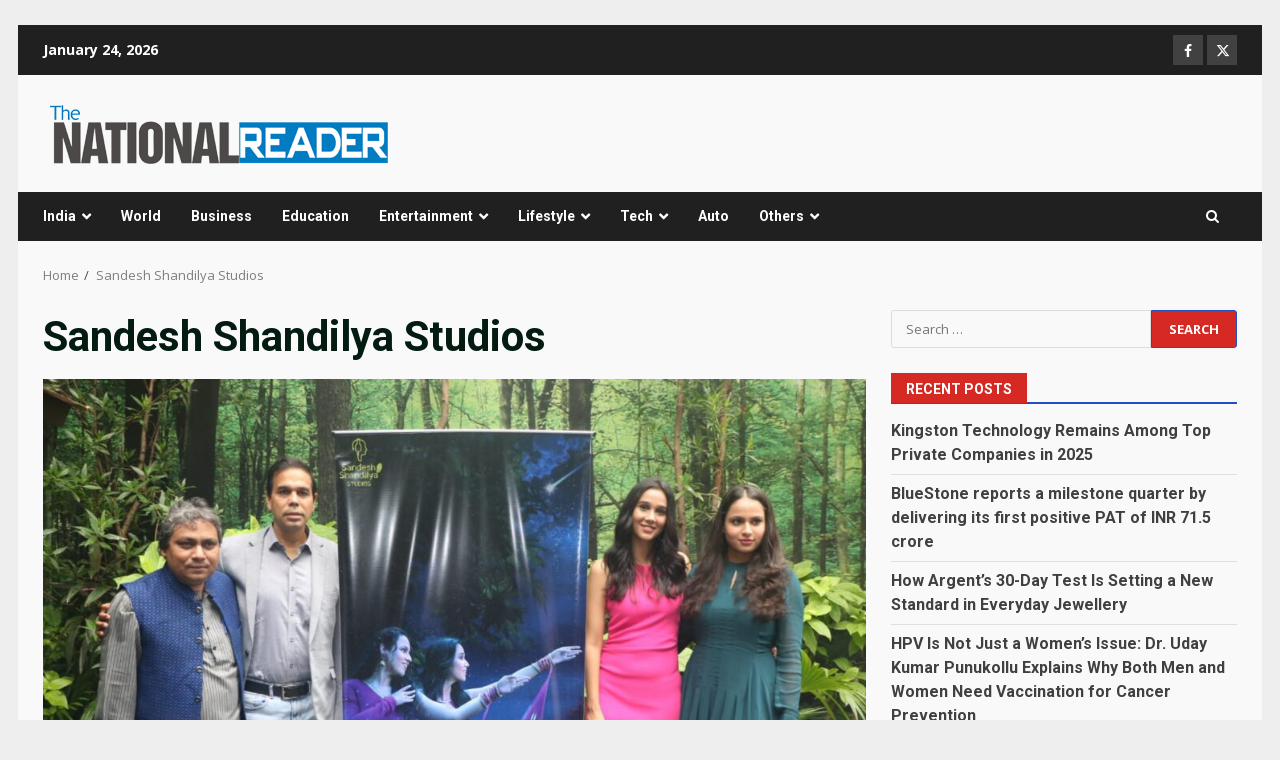

--- FILE ---
content_type: text/css
request_url: https://thenationalreader.com/wp-content/plugins/blockspare/dist/style-banner_group.css?ver=6.9
body_size: 2834
content:
.blockspare-banner-1-main-wrapper{--gap: 10px;container-type:inline-size}.blockspare-banner-1-main-wrapper .blockspare-banner-col-wrap{display:flex;gap:var(--gap)}.blockspare-banner-1-main-wrapper .blockspare-banner-col-wrap .blockspare-banner-trending-wrap{width:65%}.blockspare-banner-1-main-wrapper .blockspare-banner-col-wrap .blockspare-banner-trending-wrap .blockspare-banner-slider-wrapper{width:100%;aspect-ratio:3/2;overflow:hidden}.blockspare-banner-1-main-wrapper .blockspare-banner-col-wrap .blockspare-banner-trending-wrap *:not(.blockspare-posts-block-post-content,.blockspare-posts-block-post-content *,.slick-arrow){height:100% !important}.blockspare-banner-1-main-wrapper .blockspare-banner-col-wrap .blockspare-banner-editor-picks-wrapper{width:35%}.blockspare-banner-1-main-wrapper .blockspare-banner-col-wrap .blockspare-banner-editor-picks-wrapper .blockspare-editor-picks-items{height:100%;width:100%;display:-ms-grid;display:grid;gap:var(--gap)}.blockspare-banner-1-main-wrapper .blockspare-banner-col-wrap .blockspare-banner-editor-picks-wrapper .blockspare-editor-picks-items .blockspare-post-data{height:100%;width:100%}.blockspare-banner-1-main-wrapper .blockspare-banner-col-wrap .components-placeholder{flex:1}.blockspare-banner-1-main-wrapper.banner-style-8 .blockspare-banner-col-wrap,.blockspare-banner-1-main-wrapper.banner-style-6 .blockspare-banner-col-wrap,.blockspare-banner-1-main-wrapper.banner-style-4 .blockspare-banner-col-wrap,.blockspare-banner-1-main-wrapper.banner-style-2 .blockspare-banner-col-wrap{flex-direction:row-reverse}.blockspare-banner-1-main-wrapper .blockspare-banner-col-wrap .blockspare-posts-block-post-img{height:100%;width:100%;position:relative}.blockspare-banner-1-main-wrapper .blockspare-banner-col-wrap .blockspare-posts-block-post-img>a{position:absolute;top:0;left:0;width:100%;height:100%;z-index:1}.blockspare-banner-1-main-wrapper .blockspare-banner-col-wrap .blockspare-posts-block-post-img img{height:100%;width:100%;-o-object-fit:cover;object-fit:cover}.blockspare-banner-1-main-wrapper .blockspare-banner-col-wrap .blockspare-banner-editor-picks-wrapper .blockspare-posts-block-post-img img{aspect-ratio:3/2}.blockspare-banner-1-main-wrapper *{box-sizing:border-box}.blockspare-banner-1-main-wrapper.banner-style-1 .blockspare-post-data .blockspare-posts-block-post-img img,.blockspare-banner-1-main-wrapper.banner-style-2 .blockspare-post-data .blockspare-posts-block-post-img img{display:block}.blockspare-banner-1-main-wrapper.banner-style-1 .blockspare-post-data .blockspare-posts-block-post-img::before,.blockspare-banner-1-main-wrapper.banner-style-2 .blockspare-post-data .blockspare-posts-block-post-img::before{content:"";position:absolute;left:0;right:0;width:100%;height:100%;opacity:.85;z-index:1}.blockspare-banner-1-main-wrapper.banner-style-3 .blockspare-post-data .blockspare-posts-block-post-content .blockspare-posts-block-post-grid-title .blockspare-posts-block-title-link,.blockspare-banner-1-main-wrapper.banner-style-4 .blockspare-post-data .blockspare-posts-block-post-content .blockspare-posts-block-post-grid-title .blockspare-posts-block-title-link{display:inline;background:#000;border:none;padding:5px 10px;box-decoration-break:clone;-webkit-box-decoration-break:clone}.blockspare-banner-1-main-wrapper.banner-style-3 .blockspare-post-data .blockspare-posts-block-post-content .blockspare-posts-block-post-grid-byline,.blockspare-banner-1-main-wrapper.banner-style-4 .blockspare-post-data .blockspare-posts-block-post-content .blockspare-posts-block-post-grid-byline{display:inline-flex;background:#000;border:none;padding:2px 6px;box-decoration-break:clone;-webkit-box-decoration-break:clone}.blockspare-banner-1-main-wrapper.banner-style-3 .blockspare-post-data .blockspare-posts-block-post-content .blockspare-posts-block-post-category>a,.blockspare-banner-1-main-wrapper.banner-style-4 .blockspare-post-data .blockspare-posts-block-post-content .blockspare-posts-block-post-category>a{margin-bottom:8px}.blockspare-banner-1-main-wrapper.banner-style-5 .blockspare-post-data .blockspare-posts-block-post-content,.blockspare-banner-1-main-wrapper.banner-style-6 .blockspare-post-data .blockspare-posts-block-post-content{max-width:85%;left:50%;top:50%;bottom:unset;transform:translate(-50%, -50%)}.blockspare-banner-1-main-wrapper.banner-style-5 .blockspare-post-data .blockspare-posts-block-post-content::after,.blockspare-banner-1-main-wrapper.banner-style-6 .blockspare-post-data .blockspare-posts-block-post-content::after{content:"";display:block;position:absolute;left:0;top:0;width:100%;height:100%;background-color:#000;opacity:.5;z-index:-1}.blockspare-banner-1-main-wrapper.banner-style-7 .blockspare-post-data .blockspare-posts-block-post-img::before,.blockspare-banner-1-main-wrapper.banner-style-8 .blockspare-post-data .blockspare-posts-block-post-img::before{content:"";background:#000;position:absolute;left:0;right:0;width:100%;height:100%;opacity:.5;z-index:1}.blockspare-banner-1-main-wrapper .blockspare-banner-slider-wrapper .blockspare-post-items{display:block !important}.blockspare-banner-1-main-wrapper .slide-next,.blockspare-banner-1-main-wrapper .slide-prev{position:absolute;top:50%;transform:translateY(-50%);z-index:1;text-align:center}.blockspare-banner-1-main-wrapper .slide-prev{left:0}.blockspare-banner-1-main-wrapper .slide-next{right:0}.blockspare-banner-1-main-wrapper .bs-navigation-small .slick-slider .slick-arrow{width:30px;height:30px;line-height:30px;font-size:16px}.blockspare-banner-1-main-wrapper .bs-navigation-medium .slick-slider .slick-arrow{width:40px;height:40px;line-height:40px;font-size:25px}.blockspare-banner-1-main-wrapper .bs-navigation-large .slick-slider .slick-arrow{width:50px;height:50px;line-height:50px;font-size:30px}.blockspare-banner-1-main-wrapper .bs-navigation-1 .slick-slider .slick-arrow:after{position:absolute;content:"";height:100%;width:100%;top:0;left:0;opacity:.7;z-index:-1;transition:all .2s ease}.blockspare-banner-1-main-wrapper .bs-navigation-1 .slick-slider .slick-arrow:hover:after{opacity:1}.blockspare-banner-1-main-wrapper .bs-navigation-2 .slick-slider .slick-arrow{border-radius:50%}.blockspare-banner-1-main-wrapper .bs-navigation-2 .slick-slider .slick-arrow:after{position:absolute;content:"";height:100%;width:100%;border-radius:50%;top:0;left:0;opacity:.7;z-index:-1;transition:all .2s ease}.blockspare-banner-1-main-wrapper .bs-navigation-2 .slick-slider .slick-arrow:hover:after{opacity:1}.blockspare-banner-1-main-wrapper .bs-navigation-3 .slick-slider .slick-arrow{border-width:2px;border-style:solid}.blockspare-banner-1-main-wrapper .bs-navigation-3.bs-navigation-small .slick-slider .slick-arrow{line-height:26px}.blockspare-banner-1-main-wrapper .bs-navigation-3.bs-navigation-medium .slick-slider .slick-arrow{line-height:36px}.blockspare-banner-1-main-wrapper .bs-navigation-3.bs-navigation-large .slick-slider .slick-arrow{line-height:46px}.blockspare-banner-1-main-wrapper .bs-navigation-4 .slick-slider .slick-arrow{border-width:2px;border-style:solid;border-radius:50%}.blockspare-banner-1-main-wrapper .bs-navigation-4.bs-navigation-small .slick-slider .slick-arrow{line-height:26px}.blockspare-banner-1-main-wrapper .bs-navigation-4.bs-navigation-medium .slick-slider .slick-arrow{line-height:36px}.blockspare-banner-1-main-wrapper .bs-navigation-4.bs-navigation-large .slick-slider .slick-arrow{line-height:46px}.blockspare-banner-1-main-wrapper .nav-on-hover .slick-slider .slick-arrow{visibility:hidden;opacity:0;transform:translateY(-50%) scale(0.7);transition:.2s}.blockspare-banner-1-main-wrapper .nav-on-hover .slick-slider:hover .slick-arrow{opacity:1;visibility:visible;transform:translateY(-50%) scale(1)}.blockspare-banner-1-main-wrapper .slick-slider .slick-dots{list-style:none;display:flex !important;justify-content:center;align-items:center;margin:0;padding:0;position:absolute;left:0;bottom:0;width:100%}.blockspare-banner-1-main-wrapper .slick-slider .slick-dots>li{margin:0 3px}.blockspare-banner-1-main-wrapper .slick-slider .slick-dots>li button{font-size:0;padding:0;border-radius:0;height:10px;width:10px;border-radius:50%;border:none;outline:none;opacity:.5;transition:all .4s ease}.blockspare-banner-1-main-wrapper .slick-slider .slick-dots>li.slick-active button{opacity:1;transition:all .4s ease}.blockspare-banner-1-main-wrapper .slick-slider .slick-dots>li.slick-active button:focus{border:none;outline:none}.blockspare-banner-1-main-wrapper .blockspare-posts-block-post-category{display:flex;flex-wrap:wrap;row-gap:5px;-moz-column-gap:7px;column-gap:7px}.blockspare-banner-1-main-wrapper .blockspare-posts-block-post-category>a{display:inline-block;text-decoration:none;line-height:1;padding:4px 6px;opacity:.9;cursor:pointer;transition:opacity .3s;-webkit-transition:opacity .3s}.blockspare-banner-1-main-wrapper .blockspare-posts-block-post-category>a:hover{opacity:1}.blockspare-banner-1-main-wrapper .blockspare-posts-block-post-category.has-no-category-style>a{padding:0}.blockspare-banner-1-main-wrapper .blockspare-post-data{position:relative;overflow:hidden}.blockspare-banner-1-main-wrapper .blockspare-post-data .blockspare-posts-block-post-content{position:absolute;bottom:0;left:0;width:100%;padding:20px;z-index:2;background:linear-gradient(to bottom, rgba(0, 0, 0, 0) 40%, black 100%)}.blockspare-banner-1-main-wrapper .blockspare-post-data .blockspare-posts-block-post-content .blockspare-posts-block-post-grid-title a{text-decoration:none;display:inline-block}.blockspare-banner-1-main-wrapper .blockspare-post-data .blockspare-posts-block-post-content .blockspare-posts-block-post-grid-byline{display:flex;flex-wrap:wrap;align-items:center;-moz-column-gap:10px;column-gap:10px}.blockspare-banner-1-main-wrapper .blockspare-post-data .blockspare-posts-block-post-content .blockspare-posts-block-post-grid-byline .blockspare-posts-block-post-grid-author,.blockspare-banner-1-main-wrapper .blockspare-post-data .blockspare-posts-block-post-content .blockspare-posts-block-post-grid-byline .blockspare-posts-block-post-grid-date,.blockspare-banner-1-main-wrapper .blockspare-post-data .blockspare-posts-block-post-content .blockspare-posts-block-post-grid-byline .comment_count{display:inline-block}.blockspare-banner-1-main-wrapper .blockspare-post-data .blockspare-posts-block-post-content .blockspare-posts-block-post-grid-byline .blockspare-posts-block-post-grid-author i,.blockspare-banner-1-main-wrapper .blockspare-post-data .blockspare-posts-block-post-content .blockspare-posts-block-post-grid-byline .blockspare-posts-block-post-grid-date i,.blockspare-banner-1-main-wrapper .blockspare-post-data .blockspare-posts-block-post-content .blockspare-posts-block-post-grid-byline .comment_count i{margin-right:5px}.blockspare-banner-1-main-wrapper .blockspare-post-data .blockspare-posts-block-post-content .blockspare-posts-block-post-grid-byline .blockspare-posts-block-post-grid-author{display:flex;flex-wrap:wrap;align-items:center;gap:5px}.blockspare-banner-1-main-wrapper .blockspare-post-data .blockspare-posts-block-post-content .blockspare-posts-block-post-grid-byline .blockspare-posts-block-post-grid-author a{text-decoration:none;display:flex}.blockspare-banner-1-main-wrapper .blockspare-banner-slider-wrapper .blockspare-banner-slider:not(.slick-slider)>div{width:100% !important}.blockspare-banner-1-main-wrapper .blockspare-banner-slider-wrapper .blockspare-banner-slider:not(.slick-slider)>div:not(:first-child){display:none !important}@container (max-width: 650px){.blockspare-banner-1-main-wrapper .blockspare-banner-col-wrap{flex-direction:column}.blockspare-banner-1-main-wrapper .blockspare-banner-col-wrap .blockspare-banner-trending-wrap{width:100%}.blockspare-banner-1-main-wrapper .blockspare-banner-col-wrap .blockspare-banner-editor-picks-wrapper{width:100%}.blockspare-banner-1-main-wrapper .blockspare-banner-col-wrap .blockspare-banner-editor-picks-wrapper .blockspare-editor-picks-items{-ms-grid-columns:1fr 1fr;grid-template-columns:1fr 1fr}.blockspare-banner-1-main-wrapper.banner-style-8 .blockspare-banner-col-wrap,.blockspare-banner-1-main-wrapper.banner-style-6 .blockspare-banner-col-wrap,.blockspare-banner-1-main-wrapper.banner-style-4 .blockspare-banner-col-wrap,.blockspare-banner-1-main-wrapper.banner-style-2 .blockspare-banner-col-wrap{flex-direction:column-reverse}}@container (max-width: 479.98px){.blockspare-banner-1-main-wrapper .blockspare-banner-col-wrap .blockspare-banner-editor-picks-wrapper .blockspare-editor-picks-items{-ms-grid-columns:1fr;grid-template-columns:1fr}}@supports not (container-type: inline-size){@media screen and (max-width: 650px){.blockspare-banner-1-main-wrapper .blockspare-banner-col-wrap{flex-direction:column}.blockspare-banner-1-main-wrapper .blockspare-banner-col-wrap .blockspare-banner-trending-wrap{width:100%}.blockspare-banner-1-main-wrapper .blockspare-banner-col-wrap .blockspare-banner-editor-picks-wrapper{width:100%}.blockspare-banner-1-main-wrapper .blockspare-banner-col-wrap .blockspare-banner-editor-picks-wrapper .blockspare-editor-picks-items{-ms-grid-columns:1fr 1fr;grid-template-columns:1fr 1fr}.blockspare-banner-1-main-wrapper.banner-style-8 .blockspare-banner-col-wrap,.blockspare-banner-1-main-wrapper.banner-style-6 .blockspare-banner-col-wrap,.blockspare-banner-1-main-wrapper.banner-style-4 .blockspare-banner-col-wrap,.blockspare-banner-1-main-wrapper.banner-style-2 .blockspare-banner-col-wrap{flex-direction:column-reverse}}@media screen and (max-width: 479.98px){.blockspare-banner-1-main-wrapper .blockspare-banner-col-wrap .blockspare-banner-editor-picks-wrapper .blockspare-editor-picks-items{-ms-grid-columns:1fr;grid-template-columns:1fr}}}body.rtl .blockspare-banner-1-main-wrapper .blockspare-banner-trending-carousel-wrapper .blockspare-post-data .blockspare-posts-block-post-content,body.rtl .blockspare-banner-1-main-wrapper .blockspare-banner-editor-picks-wrapper .blockspare-post-data .blockspare-posts-block-post-content,body.rtl .blockspare-banner-1-main-wrapper .blockspare-banner-slider-wrapper .blockspare-post-data .blockspare-posts-block-post-content{direction:rtl}body.rtl .blockspare-banner-1-main-wrapper .blockspare-banner-trending-carousel-wrapper .blockspare-post-data .blockspare-posts-block-post-content .blockspare-posts-block-post-grid-byline .blockspare-posts-block-post-grid-author i,body.rtl .blockspare-banner-1-main-wrapper .blockspare-banner-trending-carousel-wrapper .blockspare-post-data .blockspare-posts-block-post-content .blockspare-posts-block-post-grid-byline .blockspare-posts-block-post-grid-date i,body.rtl .blockspare-banner-1-main-wrapper .blockspare-banner-trending-carousel-wrapper .blockspare-post-data .blockspare-posts-block-post-content .blockspare-posts-block-post-grid-byline .comment_count i,body.rtl .blockspare-banner-1-main-wrapper .blockspare-banner-editor-picks-wrapper .blockspare-post-data .blockspare-posts-block-post-content .blockspare-posts-block-post-grid-byline .blockspare-posts-block-post-grid-author i,body.rtl .blockspare-banner-1-main-wrapper .blockspare-banner-editor-picks-wrapper .blockspare-post-data .blockspare-posts-block-post-content .blockspare-posts-block-post-grid-byline .blockspare-posts-block-post-grid-date i,body.rtl .blockspare-banner-1-main-wrapper .blockspare-banner-editor-picks-wrapper .blockspare-post-data .blockspare-posts-block-post-content .blockspare-posts-block-post-grid-byline .comment_count i,body.rtl .blockspare-banner-1-main-wrapper .blockspare-banner-slider-wrapper .blockspare-post-data .blockspare-posts-block-post-content .blockspare-posts-block-post-grid-byline .blockspare-posts-block-post-grid-author i,body.rtl .blockspare-banner-1-main-wrapper .blockspare-banner-slider-wrapper .blockspare-post-data .blockspare-posts-block-post-content .blockspare-posts-block-post-grid-byline .blockspare-posts-block-post-grid-date i,body.rtl .blockspare-banner-1-main-wrapper .blockspare-banner-slider-wrapper .blockspare-post-data .blockspare-posts-block-post-content .blockspare-posts-block-post-grid-byline .comment_count i{margin-right:0px;margin-left:5px}
.blockspare-banner-2-main-wrapper{--gap: 10px;container-type:inline-size}.blockspare-banner-2-main-wrapper .blockspare-banner-col-wrap{display:flex;gap:var(--gap)}.blockspare-banner-2-main-wrapper .blockspare-banner-col-wrap .blockspare-banner-trending-wrap{width:50%}.blockspare-banner-2-main-wrapper .blockspare-banner-col-wrap .blockspare-banner-trending-wrap .blockspare-banner-slider-wrapper{width:100%;aspect-ratio:3/2;overflow:hidden}.blockspare-banner-2-main-wrapper .blockspare-banner-col-wrap .blockspare-banner-trending-wrap *:not(.blockspare-posts-block-post-content,.blockspare-posts-block-post-content *,.slick-arrow){height:100% !important}.blockspare-banner-2-main-wrapper .blockspare-banner-col-wrap .blockspare-banner-editor-picks-wrapper{width:50%}.blockspare-banner-2-main-wrapper .blockspare-banner-col-wrap .blockspare-banner-editor-picks-wrapper .blockspare-editor-picks-items{height:100%;width:100%;display:-ms-grid;display:grid;-ms-grid-columns:1fr 1fr;grid-template-columns:1fr 1fr;gap:var(--gap)}.blockspare-banner-2-main-wrapper .blockspare-banner-col-wrap .blockspare-banner-editor-picks-wrapper .blockspare-editor-picks-items .blockspare-post-data{height:100%;width:100%}.blockspare-banner-2-main-wrapper .blockspare-banner-col-wrap .components-placeholder{flex:1}.blockspare-banner-2-main-wrapper.banner-style-8 .blockspare-banner-col-wrap,.blockspare-banner-2-main-wrapper.banner-style-6 .blockspare-banner-col-wrap,.blockspare-banner-2-main-wrapper.banner-style-4 .blockspare-banner-col-wrap,.blockspare-banner-2-main-wrapper.banner-style-2 .blockspare-banner-col-wrap{flex-direction:row-reverse}.blockspare-banner-2-main-wrapper .blockspare-banner-col-wrap .blockspare-posts-block-post-img{height:100%;width:100%;position:relative}.blockspare-banner-2-main-wrapper .blockspare-banner-col-wrap .blockspare-posts-block-post-img>a{position:absolute;top:0;left:0;width:100%;height:100%;z-index:1}.blockspare-banner-2-main-wrapper .blockspare-banner-col-wrap .blockspare-posts-block-post-img img{height:100%;width:100%;-o-object-fit:cover;object-fit:cover}.blockspare-banner-2-main-wrapper .blockspare-banner-col-wrap .blockspare-banner-editor-picks-wrapper .blockspare-posts-block-post-img img{aspect-ratio:3/2}.blockspare-banner-2-main-wrapper *{box-sizing:border-box}.blockspare-banner-2-main-wrapper.banner-style-1 .blockspare-post-data .blockspare-posts-block-post-img img,.blockspare-banner-2-main-wrapper.banner-style-2 .blockspare-post-data .blockspare-posts-block-post-img img{display:block}.blockspare-banner-2-main-wrapper.banner-style-1 .blockspare-post-data .blockspare-posts-block-post-img::before,.blockspare-banner-2-main-wrapper.banner-style-2 .blockspare-post-data .blockspare-posts-block-post-img::before{content:"";position:absolute;left:0;right:0;width:100%;height:100%;opacity:.85;z-index:1}.blockspare-banner-2-main-wrapper.banner-style-3 .blockspare-post-data .blockspare-posts-block-post-content .blockspare-posts-block-post-grid-title .blockspare-posts-block-title-link,.blockspare-banner-2-main-wrapper.banner-style-4 .blockspare-post-data .blockspare-posts-block-post-content .blockspare-posts-block-post-grid-title .blockspare-posts-block-title-link{display:inline;background:#000;border:none;padding:5px 10px;box-decoration-break:clone;-webkit-box-decoration-break:clone}.blockspare-banner-2-main-wrapper.banner-style-3 .blockspare-post-data .blockspare-posts-block-post-content .blockspare-posts-block-post-grid-byline,.blockspare-banner-2-main-wrapper.banner-style-4 .blockspare-post-data .blockspare-posts-block-post-content .blockspare-posts-block-post-grid-byline{display:inline-flex;background:#000;border:none;padding:2px 6px;box-decoration-break:clone;-webkit-box-decoration-break:clone}.blockspare-banner-2-main-wrapper.banner-style-3 .blockspare-post-data .blockspare-posts-block-post-content .blockspare-posts-block-post-category>a,.blockspare-banner-2-main-wrapper.banner-style-4 .blockspare-post-data .blockspare-posts-block-post-content .blockspare-posts-block-post-category>a{margin-bottom:8px}.blockspare-banner-2-main-wrapper.banner-style-5 .blockspare-post-data .blockspare-posts-block-post-content,.blockspare-banner-2-main-wrapper.banner-style-6 .blockspare-post-data .blockspare-posts-block-post-content{max-width:85%;left:50%;top:50%;bottom:unset;transform:translate(-50%, -50%)}.blockspare-banner-2-main-wrapper.banner-style-5 .blockspare-post-data .blockspare-posts-block-post-content::after,.blockspare-banner-2-main-wrapper.banner-style-6 .blockspare-post-data .blockspare-posts-block-post-content::after{content:"";display:block;position:absolute;left:0;top:0;width:100%;height:100%;background-color:#000;opacity:.5;z-index:-1}.blockspare-banner-2-main-wrapper.banner-style-7 .blockspare-post-data .blockspare-posts-block-post-img img,.blockspare-banner-2-main-wrapper.banner-style-8 .blockspare-post-data .blockspare-posts-block-post-img img{display:block}.blockspare-banner-2-main-wrapper.banner-style-7 .blockspare-post-data .blockspare-posts-block-post-img::before,.blockspare-banner-2-main-wrapper.banner-style-8 .blockspare-post-data .blockspare-posts-block-post-img::before{content:"";background:#000;position:absolute;left:0;right:0;width:100%;height:100%;opacity:.5;z-index:1}.blockspare-banner-2-main-wrapper .blockspare-banner-slider-wrapper .blockspare-post-items{display:block !important}.blockspare-banner-2-main-wrapper .slide-next,.blockspare-banner-2-main-wrapper .slide-prev{position:absolute;top:50%;transform:translateY(-50%);z-index:1;text-align:center}.blockspare-banner-2-main-wrapper .slide-prev{left:0}.blockspare-banner-2-main-wrapper .slide-next{right:0}.blockspare-banner-2-main-wrapper .bs-navigation-small .slick-slider .slick-arrow{width:30px;height:30px;line-height:30px;font-size:16px}.blockspare-banner-2-main-wrapper .bs-navigation-medium .slick-slider .slick-arrow{width:40px;height:40px;line-height:40px;font-size:25px}.blockspare-banner-2-main-wrapper .bs-navigation-large .slick-slider .slick-arrow{width:50px;height:50px;line-height:50px;font-size:30px}.blockspare-banner-2-main-wrapper .bs-navigation-1 .slick-slider .slick-arrow:after{position:absolute;content:"";height:100%;width:100%;top:0;left:0;opacity:.7;z-index:-1;transition:all .2s ease}.blockspare-banner-2-main-wrapper .bs-navigation-1 .slick-slider .slick-arrow:hover:after{opacity:1}.blockspare-banner-2-main-wrapper .bs-navigation-2 .slick-slider .slick-arrow{border-radius:50%}.blockspare-banner-2-main-wrapper .bs-navigation-2 .slick-slider .slick-arrow:after{position:absolute;content:"";height:100%;width:100%;border-radius:50%;top:0;left:0;opacity:.7;z-index:-1;transition:all .2s ease}.blockspare-banner-2-main-wrapper .bs-navigation-2 .slick-slider .slick-arrow:hover:after{opacity:1}.blockspare-banner-2-main-wrapper .bs-navigation-3 .slick-slider .slick-arrow{border-width:2px;border-style:solid}.blockspare-banner-2-main-wrapper .bs-navigation-3.bs-navigation-small .slick-slider .slick-arrow{line-height:26px}.blockspare-banner-2-main-wrapper .bs-navigation-3.bs-navigation-medium .slick-slider .slick-arrow{line-height:36px}.blockspare-banner-2-main-wrapper .bs-navigation-3.bs-navigation-large .slick-slider .slick-arrow{line-height:46px}.blockspare-banner-2-main-wrapper .bs-navigation-4 .slick-slider .slick-arrow{border-width:2px;border-style:solid;border-radius:50%}.blockspare-banner-2-main-wrapper .bs-navigation-4.bs-navigation-small .slick-slider .slick-arrow{line-height:26px}.blockspare-banner-2-main-wrapper .bs-navigation-4.bs-navigation-medium .slick-slider .slick-arrow{line-height:36px}.blockspare-banner-2-main-wrapper .bs-navigation-4.bs-navigation-large .slick-slider .slick-arrow{line-height:46px}.blockspare-banner-2-main-wrapper .nav-on-hover .slick-slider .slick-arrow{visibility:hidden;opacity:0;transform:translateY(-50%) scale(0.7);transition:.2s}.blockspare-banner-2-main-wrapper .nav-on-hover .slick-slider:hover .slick-arrow{opacity:1;visibility:visible;transform:translateY(-50%) scale(1)}.blockspare-banner-2-main-wrapper .slick-slider .slick-dots{list-style:none;display:flex !important;justify-content:center;align-items:center;margin:0;padding:0;position:absolute;left:0;bottom:0;width:100%}.blockspare-banner-2-main-wrapper .slick-slider .slick-dots>li{margin:0 3px}.blockspare-banner-2-main-wrapper .slick-slider .slick-dots>li button{font-size:0;padding:0;border-radius:0;height:10px;width:10px;border-radius:50%;border:none;outline:none;opacity:.5;transition:all .4s ease}.blockspare-banner-2-main-wrapper .slick-slider .slick-dots>li.slick-active button{opacity:1;transition:all .4s ease}.blockspare-banner-2-main-wrapper .slick-slider .slick-dots>li.slick-active button:focus{border:none;outline:none}.blockspare-banner-2-main-wrapper .blockspare-posts-block-post-category{display:flex;flex-wrap:wrap;row-gap:5px;-moz-column-gap:7px;column-gap:7px}.blockspare-banner-2-main-wrapper .blockspare-posts-block-post-category>a{display:inline-block;text-decoration:none;line-height:1;padding:4px 6px;opacity:.9;cursor:pointer;transition:opacity .3s;-webkit-transition:opacity .3s}.blockspare-banner-2-main-wrapper .blockspare-posts-block-post-category>a:hover{opacity:1}.blockspare-banner-2-main-wrapper .blockspare-posts-block-post-category.has-no-category-style>a{padding:0}.blockspare-banner-2-main-wrapper .blockspare-post-data{position:relative;overflow:hidden}.blockspare-banner-2-main-wrapper .blockspare-post-data .blockspare-posts-block-post-content{position:absolute;bottom:0;left:0;width:100%;padding:20px;z-index:2;background:linear-gradient(to bottom, rgba(0, 0, 0, 0) 40%, black 100%)}.blockspare-banner-2-main-wrapper .blockspare-post-data .blockspare-posts-block-post-content .blockspare-posts-block-post-grid-title a{text-decoration:none;display:inline-block}.blockspare-banner-2-main-wrapper .blockspare-post-data .blockspare-posts-block-post-content .blockspare-posts-block-post-grid-byline{display:flex;flex-wrap:wrap;align-items:center;-moz-column-gap:10px;column-gap:10px}.blockspare-banner-2-main-wrapper .blockspare-post-data .blockspare-posts-block-post-content .blockspare-posts-block-post-grid-byline .blockspare-posts-block-post-grid-author,.blockspare-banner-2-main-wrapper .blockspare-post-data .blockspare-posts-block-post-content .blockspare-posts-block-post-grid-byline .blockspare-posts-block-post-grid-date,.blockspare-banner-2-main-wrapper .blockspare-post-data .blockspare-posts-block-post-content .blockspare-posts-block-post-grid-byline .comment_count{display:inline-block}.blockspare-banner-2-main-wrapper .blockspare-post-data .blockspare-posts-block-post-content .blockspare-posts-block-post-grid-byline .blockspare-posts-block-post-grid-author i,.blockspare-banner-2-main-wrapper .blockspare-post-data .blockspare-posts-block-post-content .blockspare-posts-block-post-grid-byline .blockspare-posts-block-post-grid-date i,.blockspare-banner-2-main-wrapper .blockspare-post-data .blockspare-posts-block-post-content .blockspare-posts-block-post-grid-byline .comment_count i{margin-right:5px}.blockspare-banner-2-main-wrapper .blockspare-post-data .blockspare-posts-block-post-content .blockspare-posts-block-post-grid-byline .blockspare-posts-block-post-grid-author{display:flex;flex-wrap:wrap;align-items:center;gap:5px}.blockspare-banner-2-main-wrapper .blockspare-post-data .blockspare-posts-block-post-content .blockspare-posts-block-post-grid-byline .blockspare-posts-block-post-grid-author a{text-decoration:none;display:flex}.blockspare-banner-2-main-wrapper .blockspare-banner-slider-wrapper .blockspare-banner-slider:not(.slick-slider)>div{width:100% !important}.blockspare-banner-2-main-wrapper .blockspare-banner-slider-wrapper .blockspare-banner-slider:not(.slick-slider)>div:not(:first-child){display:none !important}@container (max-width: 767.98px){.blockspare-banner-2-main-wrapper .blockspare-banner-col-wrap{flex-direction:column}.blockspare-banner-2-main-wrapper .blockspare-banner-col-wrap .blockspare-banner-trending-wrap{width:100%}.blockspare-banner-2-main-wrapper .blockspare-banner-col-wrap .blockspare-banner-editor-picks-wrapper{width:100%}.blockspare-banner-2-main-wrapper.banner-style-8 .blockspare-banner-col-wrap,.blockspare-banner-2-main-wrapper.banner-style-6 .blockspare-banner-col-wrap,.blockspare-banner-2-main-wrapper.banner-style-4 .blockspare-banner-col-wrap,.blockspare-banner-2-main-wrapper.banner-style-2 .blockspare-banner-col-wrap{flex-direction:column-reverse}}@container (max-width: 479.98px){.blockspare-banner-2-main-wrapper .blockspare-banner-col-wrap .blockspare-banner-editor-picks-wrapper .blockspare-editor-picks-items{-ms-grid-columns:1fr;grid-template-columns:1fr}}@supports not (container-type: inline-size){@media screen and (max-width: 767.98px){.blockspare-banner-2-main-wrapper .blockspare-banner-col-wrap{flex-direction:column}.blockspare-banner-2-main-wrapper .blockspare-banner-col-wrap .blockspare-banner-trending-wrap{width:100%}.blockspare-banner-2-main-wrapper .blockspare-banner-col-wrap .blockspare-banner-editor-picks-wrapper{width:100%}.blockspare-banner-2-main-wrapper.banner-style-8 .blockspare-banner-col-wrap,.blockspare-banner-2-main-wrapper.banner-style-6 .blockspare-banner-col-wrap,.blockspare-banner-2-main-wrapper.banner-style-4 .blockspare-banner-col-wrap,.blockspare-banner-2-main-wrapper.banner-style-2 .blockspare-banner-col-wrap{flex-direction:column-reverse}}@media screen and (max-width: 479.98px){.blockspare-banner-2-main-wrapper .blockspare-banner-col-wrap .blockspare-banner-editor-picks-wrapper .blockspare-editor-picks-items{-ms-grid-columns:1fr;grid-template-columns:1fr}}}body.rtl .blockspare-banner-2-main-wrapper .blockspare-banner-trending-carousel-wrapper .blockspare-post-data .blockspare-posts-block-post-content,body.rtl .blockspare-banner-2-main-wrapper .blockspare-banner-editor-picks-wrapper .blockspare-post-data .blockspare-posts-block-post-content,body.rtl .blockspare-banner-2-main-wrapper .blockspare-banner-slider-wrapper .blockspare-post-data .blockspare-posts-block-post-content{direction:rtl}body.rtl .blockspare-banner-2-main-wrapper .blockspare-banner-trending-carousel-wrapper .blockspare-post-data .blockspare-posts-block-post-content .blockspare-posts-block-post-grid-byline .blockspare-posts-block-post-grid-author i,body.rtl .blockspare-banner-2-main-wrapper .blockspare-banner-trending-carousel-wrapper .blockspare-post-data .blockspare-posts-block-post-content .blockspare-posts-block-post-grid-byline .blockspare-posts-block-post-grid-date i,body.rtl .blockspare-banner-2-main-wrapper .blockspare-banner-trending-carousel-wrapper .blockspare-post-data .blockspare-posts-block-post-content .blockspare-posts-block-post-grid-byline .comment_count i,body.rtl .blockspare-banner-2-main-wrapper .blockspare-banner-editor-picks-wrapper .blockspare-post-data .blockspare-posts-block-post-content .blockspare-posts-block-post-grid-byline .blockspare-posts-block-post-grid-author i,body.rtl .blockspare-banner-2-main-wrapper .blockspare-banner-editor-picks-wrapper .blockspare-post-data .blockspare-posts-block-post-content .blockspare-posts-block-post-grid-byline .blockspare-posts-block-post-grid-date i,body.rtl .blockspare-banner-2-main-wrapper .blockspare-banner-editor-picks-wrapper .blockspare-post-data .blockspare-posts-block-post-content .blockspare-posts-block-post-grid-byline .comment_count i,body.rtl .blockspare-banner-2-main-wrapper .blockspare-banner-slider-wrapper .blockspare-post-data .blockspare-posts-block-post-content .blockspare-posts-block-post-grid-byline .blockspare-posts-block-post-grid-author i,body.rtl .blockspare-banner-2-main-wrapper .blockspare-banner-slider-wrapper .blockspare-post-data .blockspare-posts-block-post-content .blockspare-posts-block-post-grid-byline .blockspare-posts-block-post-grid-date i,body.rtl .blockspare-banner-2-main-wrapper .blockspare-banner-slider-wrapper .blockspare-post-data .blockspare-posts-block-post-content .blockspare-posts-block-post-grid-byline .comment_count i{margin-right:0px;margin-left:5px}
.blockspare-banner-9-main-wrapper{--gap: 10px;container-type:inline-size}.blockspare-banner-9-main-wrapper .blockspare-banner-col-wrap{display:flex;gap:var(--gap);overflow:hidden}.blockspare-banner-9-main-wrapper .blockspare-banner-col-wrap .blockspare-banner-slider-wrapper{width:50%;aspect-ratio:3/2;overflow:hidden}.blockspare-banner-9-main-wrapper .blockspare-banner-col-wrap .blockspare-banner-slider-wrapper *:not(.blockspare-posts-block-post-content,.blockspare-posts-block-post-content *,.slick-arrow){height:100% !important}.blockspare-banner-9-main-wrapper .blockspare-banner-col-wrap .blockspare-banner-editor-picks-wrapper{width:25%}.blockspare-banner-9-main-wrapper .blockspare-banner-col-wrap .blockspare-banner-editor-picks-wrapper .blockspare-editor-picks-items{height:100%;width:100%;display:-ms-grid;display:grid;gap:var(--gap)}.blockspare-banner-9-main-wrapper .blockspare-banner-col-wrap .blockspare-banner-editor-picks-wrapper .blockspare-editor-picks-items .blockspare-post-items{width:100%}.blockspare-banner-9-main-wrapper .blockspare-banner-col-wrap .blockspare-banner-editor-picks-wrapper .blockspare-editor-picks-items .blockspare-post-data{height:100%;width:100%}.blockspare-banner-9-main-wrapper .blockspare-banner-col-wrap .blockspare-banner-trending-carousel-wrapper{width:25%}.blockspare-banner-9-main-wrapper .blockspare-banner-col-wrap .blockspare-banner-trending-carousel-wrapper .slick-track{height:100% !important}.blockspare-banner-9-main-wrapper .blockspare-banner-col-wrap .components-placeholder{flex:1}.blockspare-banner-9-main-wrapper.banner-style-2 .blockspare-banner-editor-picks-wrapper{order:-1}.blockspare-banner-9-main-wrapper.banner-style-3 .blockspare-banner-trending-carousel-wrapper{order:-1}.blockspare-banner-9-main-wrapper.banner-style-4 .blockspare-banner-editor-picks-wrapper{order:1}.blockspare-banner-9-main-wrapper.banner-style-4 .blockspare-banner-slider-wrapper{order:2}.blockspare-banner-9-main-wrapper.banner-style-5 .blockspare-banner-editor-picks-wrapper{order:1}.blockspare-banner-9-main-wrapper.banner-style-6 .blockspare-banner-slider-wrapper{order:1}.blockspare-banner-9-main-wrapper .blockspare-banner-col-wrap .blockspare-posts-block-post-img{height:100%;width:100%;position:relative}.blockspare-banner-9-main-wrapper .blockspare-banner-col-wrap .blockspare-posts-block-post-img>a{position:absolute;top:0;left:0;width:100%;height:100%;z-index:1}.blockspare-banner-9-main-wrapper .blockspare-banner-col-wrap .blockspare-posts-block-post-img img{height:100%;width:100%;-o-object-fit:cover;object-fit:cover}.blockspare-banner-9-main-wrapper .blockspare-banner-col-wrap .blockspare-banner-editor-picks-wrapper .blockspare-posts-block-post-img{aspect-ratio:3/2;overflow:hidden}.blockspare-banner-9-main-wrapper .blockspare-banner-col-wrap .blockspare-banner-trending-carousel-wrapper .blockspare-posts-block-post-img{aspect-ratio:1/1;overflow:hidden}.blockspare-banner-9-main-wrapper *{box-sizing:border-box}.blockspare-banner-9-main-wrapper .blockspare-banner-slider-wrapper .blockspare-post-items,.blockspare-banner-9-main-wrapper .blockspare-banner-trending-carousel-wrapper .blockspare-post-items{display:block !important}.blockspare-banner-9-main-wrapper .slide-next,.blockspare-banner-9-main-wrapper .slide-prev{position:absolute;z-index:1;text-align:center}.blockspare-banner-9-main-wrapper .blockspare-banner-slider-wrapper .slide-next,.blockspare-banner-9-main-wrapper .blockspare-banner-slider-wrapper .slide-prev{top:50%;transform:translateY(-50%)}.blockspare-banner-9-main-wrapper .blockspare-banner-slider-wrapper .slide-prev{left:0}.blockspare-banner-9-main-wrapper .blockspare-banner-slider-wrapper .slide-next{right:0}.blockspare-banner-9-main-wrapper .blockspare-banner-trending-carousel-wrapper .slide-next,.blockspare-banner-9-main-wrapper .blockspare-banner-trending-carousel-wrapper .slide-prev{top:0;transform:rotate(90deg)}.blockspare-banner-9-main-wrapper .blockspare-banner-trending-carousel-wrapper .slide-next{right:0}.blockspare-banner-9-main-wrapper .blockspare-banner-trending-carousel-wrapper.bs-navigation-small .slide-prev{right:35px}.blockspare-banner-9-main-wrapper .blockspare-banner-trending-carousel-wrapper.bs-navigation-medium .slide-prev{right:45px}.blockspare-banner-9-main-wrapper .blockspare-banner-trending-carousel-wrapper.bs-navigation-large .slide-prev{right:55px}.blockspare-banner-9-main-wrapper .bs-navigation-small .slick-slider .slick-arrow{width:30px;height:30px;line-height:30px;font-size:16px}.blockspare-banner-9-main-wrapper .bs-navigation-medium .slick-slider .slick-arrow{width:40px;height:40px;line-height:40px;font-size:25px}.blockspare-banner-9-main-wrapper .bs-navigation-large .slick-slider .slick-arrow{width:50px;height:50px;line-height:50px;font-size:30px}.blockspare-banner-9-main-wrapper .bs-navigation-1 .slick-slider .slick-arrow:after{position:absolute;content:"";height:100%;width:100%;top:0;left:0;opacity:.7;z-index:-1;transition:all .2s ease}.blockspare-banner-9-main-wrapper .bs-navigation-1 .slick-slider .slick-arrow:hover:after{opacity:1}.blockspare-banner-9-main-wrapper .bs-navigation-2 .slick-slider .slick-arrow{border-radius:50%}.blockspare-banner-9-main-wrapper .bs-navigation-2 .slick-slider .slick-arrow:after{position:absolute;content:"";height:100%;width:100%;border-radius:50%;top:0;left:0;opacity:.7;z-index:-1;transition:all .2s ease}.blockspare-banner-9-main-wrapper .bs-navigation-2 .slick-slider .slick-arrow:hover:after{opacity:1}.blockspare-banner-9-main-wrapper .bs-navigation-3 .slick-slider .slick-arrow{border-width:2px;border-style:solid}.blockspare-banner-9-main-wrapper .bs-navigation-3.bs-navigation-small .slick-slider .slick-arrow{line-height:26px}.blockspare-banner-9-main-wrapper .bs-navigation-3.bs-navigation-medium .slick-slider .slick-arrow{line-height:36px}.blockspare-banner-9-main-wrapper .bs-navigation-3.bs-navigation-large .slick-slider .slick-arrow{line-height:46px}.blockspare-banner-9-main-wrapper .bs-navigation-4 .slick-slider .slick-arrow{border-width:2px;border-style:solid;border-radius:50%}.blockspare-banner-9-main-wrapper .bs-navigation-4.bs-navigation-small .slick-slider .slick-arrow{line-height:26px}.blockspare-banner-9-main-wrapper .bs-navigation-4.bs-navigation-medium .slick-slider .slick-arrow{line-height:36px}.blockspare-banner-9-main-wrapper .bs-navigation-4.bs-navigation-large .slick-slider .slick-arrow{line-height:46px}.blockspare-banner-9-main-wrapper .nav-on-hover .slick-slider .slick-arrow{visibility:hidden;opacity:0;transition:.2s}.blockspare-banner-9-main-wrapper .nav-on-hover .slick-slider:hover .slick-arrow{opacity:1;visibility:visible}.blockspare-banner-9-main-wrapper .blockspare-banner-slider-wrapper.nav-on-hover .slick-slider .slick-arrow{transform:translateY(-50%) scale(0.7)}.blockspare-banner-9-main-wrapper .blockspare-banner-slider-wrapper.nav-on-hover .slick-slider:hover .slick-arrow{transform:translateY(-50%) scale(1)}.blockspare-banner-9-main-wrapper .blockspare-banner-trending-carousel-wrapper.nav-on-hover .slick-slider .slick-arrow{transform:rotate(90deg) scale(0.7)}.blockspare-banner-9-main-wrapper .blockspare-banner-trending-carousel-wrapper.nav-on-hover .slick-slider:hover .slick-arrow{transform:rotate(90deg) scale(1)}.blockspare-banner-9-main-wrapper .slick-slider .slick-dots{list-style:none;display:flex !important;justify-content:center;align-items:center;margin:0;padding:0;position:absolute;left:0;bottom:0;width:100%}.blockspare-banner-9-main-wrapper .slick-slider .slick-dots>li{margin:0 3px}.blockspare-banner-9-main-wrapper .slick-slider .slick-dots>li button{font-size:0;padding:0;border-radius:0;height:10px;width:10px;border-radius:50%;border:none;outline:none;opacity:.5;transition:all .4s ease}.blockspare-banner-9-main-wrapper .slick-slider .slick-dots>li.slick-active button{opacity:1;transition:all .4s ease}.blockspare-banner-9-main-wrapper .slick-slider .slick-dots>li.slick-active button:focus{border:none;outline:none}.blockspare-banner-9-main-wrapper .blockspare-posts-block-post-category{display:flex;flex-wrap:wrap;row-gap:5px;-moz-column-gap:7px;column-gap:7px}.blockspare-banner-9-main-wrapper .blockspare-posts-block-post-category>a{display:inline-block;text-decoration:none;line-height:1;padding:4px 6px;cursor:pointer;opacity:.9;transition:opacity .3s;-webkit-transition:opacity .3s}.blockspare-banner-9-main-wrapper .blockspare-posts-block-post-category>a:hover{opacity:1}.blockspare-banner-9-main-wrapper .blockspare-posts-block-post-category.has-no-category-style>a{padding:0}.blockspare-banner-9-main-wrapper .blockspare-banner-editor-picks-wrapper .blockspare-post-data,.blockspare-banner-9-main-wrapper .blockspare-banner-slider-wrapper .blockspare-post-data{position:relative;overflow:hidden}.blockspare-banner-9-main-wrapper .blockspare-banner-editor-picks-wrapper .blockspare-post-data .blockspare-posts-block-post-content,.blockspare-banner-9-main-wrapper .blockspare-banner-slider-wrapper .blockspare-post-data .blockspare-posts-block-post-content{position:absolute;bottom:0;left:0;width:100%;padding:20px;z-index:2;background:linear-gradient(to bottom, rgba(0, 0, 0, 0) 40%, black 100%)}.blockspare-banner-9-main-wrapper .blockspare-banner-editor-picks-wrapper .blockspare-post-data .blockspare-posts-block-post-content .blockspare-posts-block-post-grid-title a,.blockspare-banner-9-main-wrapper .blockspare-banner-slider-wrapper .blockspare-post-data .blockspare-posts-block-post-content .blockspare-posts-block-post-grid-title a{text-decoration:none;display:inline-block}.blockspare-banner-9-main-wrapper .blockspare-banner-editor-picks-wrapper .blockspare-post-data .blockspare-posts-block-post-content .blockspare-posts-block-post-grid-byline,.blockspare-banner-9-main-wrapper .blockspare-banner-slider-wrapper .blockspare-post-data .blockspare-posts-block-post-content .blockspare-posts-block-post-grid-byline{display:flex;flex-wrap:wrap;align-items:center;-moz-column-gap:10px;column-gap:10px}.blockspare-banner-9-main-wrapper .blockspare-banner-editor-picks-wrapper .blockspare-post-data .blockspare-posts-block-post-content .blockspare-posts-block-post-grid-byline .blockspare-posts-block-post-grid-author,.blockspare-banner-9-main-wrapper .blockspare-banner-editor-picks-wrapper .blockspare-post-data .blockspare-posts-block-post-content .blockspare-posts-block-post-grid-byline .blockspare-posts-block-post-grid-date,.blockspare-banner-9-main-wrapper .blockspare-banner-editor-picks-wrapper .blockspare-post-data .blockspare-posts-block-post-content .blockspare-posts-block-post-grid-byline .comment_count,.blockspare-banner-9-main-wrapper .blockspare-banner-slider-wrapper .blockspare-post-data .blockspare-posts-block-post-content .blockspare-posts-block-post-grid-byline .blockspare-posts-block-post-grid-author,.blockspare-banner-9-main-wrapper .blockspare-banner-slider-wrapper .blockspare-post-data .blockspare-posts-block-post-content .blockspare-posts-block-post-grid-byline .blockspare-posts-block-post-grid-date,.blockspare-banner-9-main-wrapper .blockspare-banner-slider-wrapper .blockspare-post-data .blockspare-posts-block-post-content .blockspare-posts-block-post-grid-byline .comment_count{display:inline-block}.blockspare-banner-9-main-wrapper .blockspare-banner-editor-picks-wrapper .blockspare-post-data .blockspare-posts-block-post-content .blockspare-posts-block-post-grid-byline .blockspare-posts-block-post-grid-author i,.blockspare-banner-9-main-wrapper .blockspare-banner-editor-picks-wrapper .blockspare-post-data .blockspare-posts-block-post-content .blockspare-posts-block-post-grid-byline .blockspare-posts-block-post-grid-date i,.blockspare-banner-9-main-wrapper .blockspare-banner-editor-picks-wrapper .blockspare-post-data .blockspare-posts-block-post-content .blockspare-posts-block-post-grid-byline .comment_count i,.blockspare-banner-9-main-wrapper .blockspare-banner-slider-wrapper .blockspare-post-data .blockspare-posts-block-post-content .blockspare-posts-block-post-grid-byline .blockspare-posts-block-post-grid-author i,.blockspare-banner-9-main-wrapper .blockspare-banner-slider-wrapper .blockspare-post-data .blockspare-posts-block-post-content .blockspare-posts-block-post-grid-byline .blockspare-posts-block-post-grid-date i,.blockspare-banner-9-main-wrapper .blockspare-banner-slider-wrapper .blockspare-post-data .blockspare-posts-block-post-content .blockspare-posts-block-post-grid-byline .comment_count i{margin-right:5px}.blockspare-banner-9-main-wrapper .blockspare-banner-editor-picks-wrapper .blockspare-post-data .blockspare-posts-block-post-content .blockspare-posts-block-post-grid-byline .blockspare-posts-block-post-grid-author,.blockspare-banner-9-main-wrapper .blockspare-banner-slider-wrapper .blockspare-post-data .blockspare-posts-block-post-content .blockspare-posts-block-post-grid-byline .blockspare-posts-block-post-grid-author{display:flex;flex-wrap:wrap;align-items:center;gap:5px}.blockspare-banner-9-main-wrapper .blockspare-banner-editor-picks-wrapper .blockspare-post-data .blockspare-posts-block-post-content .blockspare-posts-block-post-grid-byline .blockspare-posts-block-post-grid-author a,.blockspare-banner-9-main-wrapper .blockspare-banner-slider-wrapper .blockspare-post-data .blockspare-posts-block-post-content .blockspare-posts-block-post-grid-byline .blockspare-posts-block-post-grid-author a{text-decoration:none;display:flex}.blockspare-banner-9-main-wrapper .blockspare-banner-editor-picks-wrapper .blockspare-posts-block-post-img img,.blockspare-banner-9-main-wrapper .blockspare-banner-slider-wrapper .blockspare-posts-block-post-img img{display:block}.blockspare-banner-9-main-wrapper .blockspare-banner-editor-picks-wrapper .blockspare-posts-block-post-img::before,.blockspare-banner-9-main-wrapper .blockspare-banner-slider-wrapper .blockspare-posts-block-post-img::before{content:"";position:absolute;left:0;right:0;width:100%;height:100%;opacity:.85;z-index:1}.blockspare-banner-9-main-wrapper[class*=bs-hover-style-] .blockspare-banner-col-wrap{padding:min(var(--gap),7.5px);margin:max(var(--gap)*-1,-7.5px);width:calc(100% + min(2*var(--gap),15px))}.blockspare-banner-9-main-wrapper[class*=bs-hover-style-] .blockspare-banner-trending-carousel-wrapper .slick-slide{padding:0 10px}.blockspare-banner-9-main-wrapper[class*=bs-hover-style-] .blockspare-banner-trending-carousel-wrapper .slick-list{width:calc(100% + 20px);margin-left:-10px;margin-right:-10px}.blockspare-banner-9-main-wrapper .blockspare-banner-trending-carousel-wrapper .slick-list{margin-bottom:calc(var(--gap)*-1)}.blockspare-banner-9-main-wrapper .blockspare-banner-trending-carousel-wrapper .blockspare-post-items{margin-bottom:var(--gap)}.blockspare-banner-9-main-wrapper .blockspare-banner-trending-carousel-wrapper .blockspare-post-data{position:relative;display:flex}.blockspare-banner-9-main-wrapper .blockspare-banner-trending-carousel-wrapper .blockspare-post-data .blockspare-posts-block-post-content{-ms-grid-row-align:center;align-self:center;flex:1;overflow:hidden;padding:15px}.blockspare-banner-9-main-wrapper .blockspare-banner-trending-carousel-wrapper .blockspare-post-data .blockspare-posts-block-post-content .blockspare-posts-block-post-grid-title a{text-decoration:none}.blockspare-banner-9-main-wrapper .blockspare-banner-trending-carousel-wrapper .blockspare-post-data .blockspare-posts-block-post-content .blockspare-posts-block-post-grid-title a span{overflow:hidden;display:-webkit-box;-webkit-line-clamp:2;line-clamp:2;-webkit-box-orient:vertical}.blockspare-banner-9-main-wrapper .blockspare-banner-trending-carousel-wrapper .blockspare-post-data .blockspare-posts-block-post-content .blockspare-posts-block-post-grid-byline{display:flex;flex-wrap:wrap;align-items:center;-moz-column-gap:10px;column-gap:10px}.blockspare-banner-9-main-wrapper .blockspare-banner-trending-carousel-wrapper .blockspare-post-data .blockspare-posts-block-post-content .blockspare-posts-block-post-grid-byline .blockspare-posts-block-post-grid-author,.blockspare-banner-9-main-wrapper .blockspare-banner-trending-carousel-wrapper .blockspare-post-data .blockspare-posts-block-post-content .blockspare-posts-block-post-grid-byline .blockspare-posts-block-post-grid-date,.blockspare-banner-9-main-wrapper .blockspare-banner-trending-carousel-wrapper .blockspare-post-data .blockspare-posts-block-post-content .blockspare-posts-block-post-grid-byline .comment_count{display:inline-block}.blockspare-banner-9-main-wrapper .blockspare-banner-trending-carousel-wrapper .blockspare-post-data .blockspare-posts-block-post-content .blockspare-posts-block-post-grid-byline .blockspare-posts-block-post-grid-author i,.blockspare-banner-9-main-wrapper .blockspare-banner-trending-carousel-wrapper .blockspare-post-data .blockspare-posts-block-post-content .blockspare-posts-block-post-grid-byline .blockspare-posts-block-post-grid-date i,.blockspare-banner-9-main-wrapper .blockspare-banner-trending-carousel-wrapper .blockspare-post-data .blockspare-posts-block-post-content .blockspare-posts-block-post-grid-byline .comment_count i{margin-right:5px}.blockspare-banner-9-main-wrapper .blockspare-banner-trending-carousel-wrapper .blockspare-post-data .blockspare-posts-block-post-content .blockspare-posts-block-post-grid-byline .blockspare-posts-block-post-grid-author{display:flex;flex-wrap:wrap;align-items:center;gap:5px}.blockspare-banner-9-main-wrapper .blockspare-banner-trending-carousel-wrapper .blockspare-post-data .blockspare-posts-block-post-content .blockspare-posts-block-post-grid-byline .blockspare-posts-block-post-grid-author a{text-decoration:none;display:flex}.blockspare-banner-9-main-wrapper .blockspare-banner-trending-carousel-wrapper .blockspare-post-data .blockspare-posts-block-post-img{width:35%;height:auto}.blockspare-banner-9-main-wrapper .blockspare-banner-slider-wrapper .blockspare-banner-slider:not(.slick-slider)>div{width:100% !important}.blockspare-banner-9-main-wrapper .blockspare-banner-slider-wrapper .blockspare-banner-slider:not(.slick-slider)>div:not(:first-child){display:none !important}.blockspare-banner-9-main-wrapper .blockspare-banner-trending-carousel-wrapper.trending-slides-num-1 .banner-trending-vertical-carousel:not(.slick-slider)>div:not(:nth-child(1)){display:none}.blockspare-banner-9-main-wrapper .blockspare-banner-trending-carousel-wrapper.trending-slides-num-2 .banner-trending-vertical-carousel:not(.slick-slider)>div:not(:nth-child(1)):not(:nth-child(2)){display:none}.blockspare-banner-9-main-wrapper .blockspare-banner-trending-carousel-wrapper.trending-slides-num-3 .banner-trending-vertical-carousel:not(.slick-slider)>div:not(:nth-child(1)):not(:nth-child(2)):not(:nth-child(3)){display:none}.blockspare-banner-9-main-wrapper .blockspare-banner-trending-carousel-wrapper.trending-slides-num-4 .banner-trending-vertical-carousel:not(.slick-slider)>div:not(:nth-child(1)):not(:nth-child(2)):not(:nth-child(3)):not(:nth-child(4)){display:none}.blockspare-banner-9-main-wrapper .blockspare-banner-trending-carousel-wrapper.has-gutter-space-0 .banner-trending-vertical-carousel:not(.slick-slider){margin-bottom:calc(var(--gap)*-1)}.blockspare-banner-9-main-wrapper .blockspare-banner-trending-carousel-wrapper.has-gutter-space-0 .banner-trending-vertical-carousel:not(.slick-slider)>div{width:100% !important}.blockspare-banner-9-main-wrapper .blockspare-banner-trending-carousel-wrapper.has-gutter-space-1 .banner-trending-vertical-carousel:not(.slick-slider){margin-bottom:calc(var(--gap)*-1)}.blockspare-banner-9-main-wrapper .blockspare-banner-trending-carousel-wrapper.has-gutter-space-1 .banner-trending-vertical-carousel:not(.slick-slider)>div{width:100% !important}.blockspare-banner-9-main-wrapper .blockspare-banner-trending-carousel-wrapper.has-gutter-space-2 .banner-trending-vertical-carousel:not(.slick-slider){margin-bottom:calc(var(--gap)*-1)}.blockspare-banner-9-main-wrapper .blockspare-banner-trending-carousel-wrapper.has-gutter-space-2 .banner-trending-vertical-carousel:not(.slick-slider)>div{width:100% !important}.blockspare-banner-9-main-wrapper .blockspare-banner-trending-carousel-wrapper.has-gutter-space-3 .banner-trending-vertical-carousel:not(.slick-slider){margin-bottom:calc(var(--gap)*-1)}.blockspare-banner-9-main-wrapper .blockspare-banner-trending-carousel-wrapper.has-gutter-space-3 .banner-trending-vertical-carousel:not(.slick-slider)>div{width:100% !important}.blockspare-banner-9-main-wrapper .blockspare-banner-trending-carousel-wrapper.has-gutter-space-4 .banner-trending-vertical-carousel:not(.slick-slider){margin-bottom:calc(var(--gap)*-1)}.blockspare-banner-9-main-wrapper .blockspare-banner-trending-carousel-wrapper.has-gutter-space-4 .banner-trending-vertical-carousel:not(.slick-slider)>div{width:100% !important}.blockspare-banner-9-main-wrapper .blockspare-banner-trending-carousel-wrapper.has-gutter-space-5 .banner-trending-vertical-carousel:not(.slick-slider){margin-bottom:calc(var(--gap)*-1)}.blockspare-banner-9-main-wrapper .blockspare-banner-trending-carousel-wrapper.has-gutter-space-5 .banner-trending-vertical-carousel:not(.slick-slider)>div{width:100% !important}.blockspare-banner-9-main-wrapper .blockspare-banner-trending-carousel-wrapper.has-gutter-space-6 .banner-trending-vertical-carousel:not(.slick-slider){margin-bottom:calc(var(--gap)*-1)}.blockspare-banner-9-main-wrapper .blockspare-banner-trending-carousel-wrapper.has-gutter-space-6 .banner-trending-vertical-carousel:not(.slick-slider)>div{width:100% !important}.blockspare-banner-9-main-wrapper .blockspare-banner-trending-carousel-wrapper.has-gutter-space-7 .banner-trending-vertical-carousel:not(.slick-slider){margin-bottom:calc(var(--gap)*-1)}.blockspare-banner-9-main-wrapper .blockspare-banner-trending-carousel-wrapper.has-gutter-space-7 .banner-trending-vertical-carousel:not(.slick-slider)>div{width:100% !important}.blockspare-banner-9-main-wrapper .blockspare-banner-trending-carousel-wrapper.has-gutter-space-8 .banner-trending-vertical-carousel:not(.slick-slider){margin-bottom:calc(var(--gap)*-1)}.blockspare-banner-9-main-wrapper .blockspare-banner-trending-carousel-wrapper.has-gutter-space-8 .banner-trending-vertical-carousel:not(.slick-slider)>div{width:100% !important}.blockspare-banner-9-main-wrapper .blockspare-banner-trending-carousel-wrapper.has-gutter-space-9 .banner-trending-vertical-carousel:not(.slick-slider){margin-bottom:calc(var(--gap)*-1)}.blockspare-banner-9-main-wrapper .blockspare-banner-trending-carousel-wrapper.has-gutter-space-9 .banner-trending-vertical-carousel:not(.slick-slider)>div{width:100% !important}.blockspare-banner-9-main-wrapper .blockspare-banner-trending-carousel-wrapper.has-gutter-space-10 .banner-trending-vertical-carousel:not(.slick-slider){margin-bottom:calc(var(--gap)*-1)}.blockspare-banner-9-main-wrapper .blockspare-banner-trending-carousel-wrapper.has-gutter-space-10 .banner-trending-vertical-carousel:not(.slick-slider)>div{width:100% !important}.blockspare-banner-9-main-wrapper .blockspare-banner-trending-carousel-wrapper.has-gutter-space-11 .banner-trending-vertical-carousel:not(.slick-slider){margin-bottom:calc(var(--gap)*-1)}.blockspare-banner-9-main-wrapper .blockspare-banner-trending-carousel-wrapper.has-gutter-space-11 .banner-trending-vertical-carousel:not(.slick-slider)>div{width:100% !important}.blockspare-banner-9-main-wrapper .blockspare-banner-trending-carousel-wrapper.has-gutter-space-12 .banner-trending-vertical-carousel:not(.slick-slider){margin-bottom:calc(var(--gap)*-1)}.blockspare-banner-9-main-wrapper .blockspare-banner-trending-carousel-wrapper.has-gutter-space-12 .banner-trending-vertical-carousel:not(.slick-slider)>div{width:100% !important}.blockspare-banner-9-main-wrapper .blockspare-banner-trending-carousel-wrapper.has-gutter-space-13 .banner-trending-vertical-carousel:not(.slick-slider){margin-bottom:calc(var(--gap)*-1)}.blockspare-banner-9-main-wrapper .blockspare-banner-trending-carousel-wrapper.has-gutter-space-13 .banner-trending-vertical-carousel:not(.slick-slider)>div{width:100% !important}.blockspare-banner-9-main-wrapper .blockspare-banner-trending-carousel-wrapper.has-gutter-space-14 .banner-trending-vertical-carousel:not(.slick-slider){margin-bottom:calc(var(--gap)*-1)}.blockspare-banner-9-main-wrapper .blockspare-banner-trending-carousel-wrapper.has-gutter-space-14 .banner-trending-vertical-carousel:not(.slick-slider)>div{width:100% !important}.blockspare-banner-9-main-wrapper .blockspare-banner-trending-carousel-wrapper.has-gutter-space-15 .banner-trending-vertical-carousel:not(.slick-slider){margin-bottom:calc(var(--gap)*-1)}.blockspare-banner-9-main-wrapper .blockspare-banner-trending-carousel-wrapper.has-gutter-space-15 .banner-trending-vertical-carousel:not(.slick-slider)>div{width:100% !important}.blockspare-banner-9-main-wrapper .blockspare-banner-trending-carousel-wrapper.has-gutter-space-16 .banner-trending-vertical-carousel:not(.slick-slider){margin-bottom:calc(var(--gap)*-1)}.blockspare-banner-9-main-wrapper .blockspare-banner-trending-carousel-wrapper.has-gutter-space-16 .banner-trending-vertical-carousel:not(.slick-slider)>div{width:100% !important}.blockspare-banner-9-main-wrapper .blockspare-banner-trending-carousel-wrapper.has-gutter-space-17 .banner-trending-vertical-carousel:not(.slick-slider){margin-bottom:calc(var(--gap)*-1)}.blockspare-banner-9-main-wrapper .blockspare-banner-trending-carousel-wrapper.has-gutter-space-17 .banner-trending-vertical-carousel:not(.slick-slider)>div{width:100% !important}.blockspare-banner-9-main-wrapper .blockspare-banner-trending-carousel-wrapper.has-gutter-space-18 .banner-trending-vertical-carousel:not(.slick-slider){margin-bottom:calc(var(--gap)*-1)}.blockspare-banner-9-main-wrapper .blockspare-banner-trending-carousel-wrapper.has-gutter-space-18 .banner-trending-vertical-carousel:not(.slick-slider)>div{width:100% !important}.blockspare-banner-9-main-wrapper .blockspare-banner-trending-carousel-wrapper.has-gutter-space-19 .banner-trending-vertical-carousel:not(.slick-slider){margin-bottom:calc(var(--gap)*-1)}.blockspare-banner-9-main-wrapper .blockspare-banner-trending-carousel-wrapper.has-gutter-space-19 .banner-trending-vertical-carousel:not(.slick-slider)>div{width:100% !important}.blockspare-banner-9-main-wrapper .blockspare-banner-trending-carousel-wrapper.has-gutter-space-20 .banner-trending-vertical-carousel:not(.slick-slider){margin-bottom:calc(var(--gap)*-1)}.blockspare-banner-9-main-wrapper .blockspare-banner-trending-carousel-wrapper.has-gutter-space-20 .banner-trending-vertical-carousel:not(.slick-slider)>div{width:100% !important}.blockspare-banner-9-main-wrapper .blockspare-banner-trending-carousel-wrapper.has-gutter-space-21 .banner-trending-vertical-carousel:not(.slick-slider){margin-bottom:calc(var(--gap)*-1)}.blockspare-banner-9-main-wrapper .blockspare-banner-trending-carousel-wrapper.has-gutter-space-21 .banner-trending-vertical-carousel:not(.slick-slider)>div{width:100% !important}.blockspare-banner-9-main-wrapper .blockspare-banner-trending-carousel-wrapper.has-gutter-space-22 .banner-trending-vertical-carousel:not(.slick-slider){margin-bottom:calc(var(--gap)*-1)}.blockspare-banner-9-main-wrapper .blockspare-banner-trending-carousel-wrapper.has-gutter-space-22 .banner-trending-vertical-carousel:not(.slick-slider)>div{width:100% !important}.blockspare-banner-9-main-wrapper .blockspare-banner-trending-carousel-wrapper.has-gutter-space-23 .banner-trending-vertical-carousel:not(.slick-slider){margin-bottom:calc(var(--gap)*-1)}.blockspare-banner-9-main-wrapper .blockspare-banner-trending-carousel-wrapper.has-gutter-space-23 .banner-trending-vertical-carousel:not(.slick-slider)>div{width:100% !important}.blockspare-banner-9-main-wrapper .blockspare-banner-trending-carousel-wrapper.has-gutter-space-24 .banner-trending-vertical-carousel:not(.slick-slider){margin-bottom:calc(var(--gap)*-1)}.blockspare-banner-9-main-wrapper .blockspare-banner-trending-carousel-wrapper.has-gutter-space-24 .banner-trending-vertical-carousel:not(.slick-slider)>div{width:100% !important}.blockspare-banner-9-main-wrapper .blockspare-banner-trending-carousel-wrapper.has-gutter-space-25 .banner-trending-vertical-carousel:not(.slick-slider){margin-bottom:calc(var(--gap)*-1)}.blockspare-banner-9-main-wrapper .blockspare-banner-trending-carousel-wrapper.has-gutter-space-25 .banner-trending-vertical-carousel:not(.slick-slider)>div{width:100% !important}.blockspare-banner-9-main-wrapper .blockspare-banner-trending-carousel-wrapper.has-gutter-space-26 .banner-trending-vertical-carousel:not(.slick-slider){margin-bottom:calc(var(--gap)*-1)}.blockspare-banner-9-main-wrapper .blockspare-banner-trending-carousel-wrapper.has-gutter-space-26 .banner-trending-vertical-carousel:not(.slick-slider)>div{width:100% !important}.blockspare-banner-9-main-wrapper .blockspare-banner-trending-carousel-wrapper.has-gutter-space-27 .banner-trending-vertical-carousel:not(.slick-slider){margin-bottom:calc(var(--gap)*-1)}.blockspare-banner-9-main-wrapper .blockspare-banner-trending-carousel-wrapper.has-gutter-space-27 .banner-trending-vertical-carousel:not(.slick-slider)>div{width:100% !important}.blockspare-banner-9-main-wrapper .blockspare-banner-trending-carousel-wrapper.has-gutter-space-28 .banner-trending-vertical-carousel:not(.slick-slider){margin-bottom:calc(var(--gap)*-1)}.blockspare-banner-9-main-wrapper .blockspare-banner-trending-carousel-wrapper.has-gutter-space-28 .banner-trending-vertical-carousel:not(.slick-slider)>div{width:100% !important}.blockspare-banner-9-main-wrapper .blockspare-banner-trending-carousel-wrapper.has-gutter-space-29 .banner-trending-vertical-carousel:not(.slick-slider){margin-bottom:calc(var(--gap)*-1)}.blockspare-banner-9-main-wrapper .blockspare-banner-trending-carousel-wrapper.has-gutter-space-29 .banner-trending-vertical-carousel:not(.slick-slider)>div{width:100% !important}.blockspare-banner-9-main-wrapper .blockspare-banner-trending-carousel-wrapper.has-gutter-space-30 .banner-trending-vertical-carousel:not(.slick-slider){margin-bottom:calc(var(--gap)*-1)}.blockspare-banner-9-main-wrapper .blockspare-banner-trending-carousel-wrapper.has-gutter-space-30 .banner-trending-vertical-carousel:not(.slick-slider)>div{width:100% !important}.blockspare-banner-9-main-wrapper .blockspare-banner-trending-carousel-wrapper.has-gutter-space-31 .banner-trending-vertical-carousel:not(.slick-slider){margin-bottom:calc(var(--gap)*-1)}.blockspare-banner-9-main-wrapper .blockspare-banner-trending-carousel-wrapper.has-gutter-space-31 .banner-trending-vertical-carousel:not(.slick-slider)>div{width:100% !important}.blockspare-banner-9-main-wrapper .blockspare-banner-trending-carousel-wrapper.has-gutter-space-32 .banner-trending-vertical-carousel:not(.slick-slider){margin-bottom:calc(var(--gap)*-1)}.blockspare-banner-9-main-wrapper .blockspare-banner-trending-carousel-wrapper.has-gutter-space-32 .banner-trending-vertical-carousel:not(.slick-slider)>div{width:100% !important}.blockspare-banner-9-main-wrapper .blockspare-banner-trending-carousel-wrapper.has-gutter-space-33 .banner-trending-vertical-carousel:not(.slick-slider){margin-bottom:calc(var(--gap)*-1)}.blockspare-banner-9-main-wrapper .blockspare-banner-trending-carousel-wrapper.has-gutter-space-33 .banner-trending-vertical-carousel:not(.slick-slider)>div{width:100% !important}.blockspare-banner-9-main-wrapper .blockspare-banner-trending-carousel-wrapper.has-gutter-space-34 .banner-trending-vertical-carousel:not(.slick-slider){margin-bottom:calc(var(--gap)*-1)}.blockspare-banner-9-main-wrapper .blockspare-banner-trending-carousel-wrapper.has-gutter-space-34 .banner-trending-vertical-carousel:not(.slick-slider)>div{width:100% !important}.blockspare-banner-9-main-wrapper .blockspare-banner-trending-carousel-wrapper.has-gutter-space-35 .banner-trending-vertical-carousel:not(.slick-slider){margin-bottom:calc(var(--gap)*-1)}.blockspare-banner-9-main-wrapper .blockspare-banner-trending-carousel-wrapper.has-gutter-space-35 .banner-trending-vertical-carousel:not(.slick-slider)>div{width:100% !important}.blockspare-banner-9-main-wrapper .blockspare-banner-trending-carousel-wrapper.has-gutter-space-36 .banner-trending-vertical-carousel:not(.slick-slider){margin-bottom:calc(var(--gap)*-1)}.blockspare-banner-9-main-wrapper .blockspare-banner-trending-carousel-wrapper.has-gutter-space-36 .banner-trending-vertical-carousel:not(.slick-slider)>div{width:100% !important}.blockspare-banner-9-main-wrapper .blockspare-banner-trending-carousel-wrapper.has-gutter-space-37 .banner-trending-vertical-carousel:not(.slick-slider){margin-bottom:calc(var(--gap)*-1)}.blockspare-banner-9-main-wrapper .blockspare-banner-trending-carousel-wrapper.has-gutter-space-37 .banner-trending-vertical-carousel:not(.slick-slider)>div{width:100% !important}.blockspare-banner-9-main-wrapper .blockspare-banner-trending-carousel-wrapper.has-gutter-space-38 .banner-trending-vertical-carousel:not(.slick-slider){margin-bottom:calc(var(--gap)*-1)}.blockspare-banner-9-main-wrapper .blockspare-banner-trending-carousel-wrapper.has-gutter-space-38 .banner-trending-vertical-carousel:not(.slick-slider)>div{width:100% !important}.blockspare-banner-9-main-wrapper .blockspare-banner-trending-carousel-wrapper.has-gutter-space-39 .banner-trending-vertical-carousel:not(.slick-slider){margin-bottom:calc(var(--gap)*-1)}.blockspare-banner-9-main-wrapper .blockspare-banner-trending-carousel-wrapper.has-gutter-space-39 .banner-trending-vertical-carousel:not(.slick-slider)>div{width:100% !important}.blockspare-banner-9-main-wrapper .blockspare-banner-trending-carousel-wrapper.has-gutter-space-40 .banner-trending-vertical-carousel:not(.slick-slider){margin-bottom:calc(var(--gap)*-1)}.blockspare-banner-9-main-wrapper .blockspare-banner-trending-carousel-wrapper.has-gutter-space-40 .banner-trending-vertical-carousel:not(.slick-slider)>div{width:100% !important}.blockspare-banner-9-main-wrapper .blockspare-banner-trending-carousel-wrapper.has-gutter-space-41 .banner-trending-vertical-carousel:not(.slick-slider){margin-bottom:calc(var(--gap)*-1)}.blockspare-banner-9-main-wrapper .blockspare-banner-trending-carousel-wrapper.has-gutter-space-41 .banner-trending-vertical-carousel:not(.slick-slider)>div{width:100% !important}.blockspare-banner-9-main-wrapper .blockspare-banner-trending-carousel-wrapper.has-gutter-space-42 .banner-trending-vertical-carousel:not(.slick-slider){margin-bottom:calc(var(--gap)*-1)}.blockspare-banner-9-main-wrapper .blockspare-banner-trending-carousel-wrapper.has-gutter-space-42 .banner-trending-vertical-carousel:not(.slick-slider)>div{width:100% !important}.blockspare-banner-9-main-wrapper .blockspare-banner-trending-carousel-wrapper.has-gutter-space-43 .banner-trending-vertical-carousel:not(.slick-slider){margin-bottom:calc(var(--gap)*-1)}.blockspare-banner-9-main-wrapper .blockspare-banner-trending-carousel-wrapper.has-gutter-space-43 .banner-trending-vertical-carousel:not(.slick-slider)>div{width:100% !important}.blockspare-banner-9-main-wrapper .blockspare-banner-trending-carousel-wrapper.has-gutter-space-44 .banner-trending-vertical-carousel:not(.slick-slider){margin-bottom:calc(var(--gap)*-1)}.blockspare-banner-9-main-wrapper .blockspare-banner-trending-carousel-wrapper.has-gutter-space-44 .banner-trending-vertical-carousel:not(.slick-slider)>div{width:100% !important}.blockspare-banner-9-main-wrapper .blockspare-banner-trending-carousel-wrapper.has-gutter-space-45 .banner-trending-vertical-carousel:not(.slick-slider){margin-bottom:calc(var(--gap)*-1)}.blockspare-banner-9-main-wrapper .blockspare-banner-trending-carousel-wrapper.has-gutter-space-45 .banner-trending-vertical-carousel:not(.slick-slider)>div{width:100% !important}.blockspare-banner-9-main-wrapper .blockspare-banner-trending-carousel-wrapper.has-gutter-space-46 .banner-trending-vertical-carousel:not(.slick-slider){margin-bottom:calc(var(--gap)*-1)}.blockspare-banner-9-main-wrapper .blockspare-banner-trending-carousel-wrapper.has-gutter-space-46 .banner-trending-vertical-carousel:not(.slick-slider)>div{width:100% !important}.blockspare-banner-9-main-wrapper .blockspare-banner-trending-carousel-wrapper.has-gutter-space-47 .banner-trending-vertical-carousel:not(.slick-slider){margin-bottom:calc(var(--gap)*-1)}.blockspare-banner-9-main-wrapper .blockspare-banner-trending-carousel-wrapper.has-gutter-space-47 .banner-trending-vertical-carousel:not(.slick-slider)>div{width:100% !important}.blockspare-banner-9-main-wrapper .blockspare-banner-trending-carousel-wrapper.has-gutter-space-48 .banner-trending-vertical-carousel:not(.slick-slider){margin-bottom:calc(var(--gap)*-1)}.blockspare-banner-9-main-wrapper .blockspare-banner-trending-carousel-wrapper.has-gutter-space-48 .banner-trending-vertical-carousel:not(.slick-slider)>div{width:100% !important}.blockspare-banner-9-main-wrapper .blockspare-banner-trending-carousel-wrapper.has-gutter-space-49 .banner-trending-vertical-carousel:not(.slick-slider){margin-bottom:calc(var(--gap)*-1)}.blockspare-banner-9-main-wrapper .blockspare-banner-trending-carousel-wrapper.has-gutter-space-49 .banner-trending-vertical-carousel:not(.slick-slider)>div{width:100% !important}.blockspare-banner-9-main-wrapper .blockspare-banner-trending-carousel-wrapper.has-gutter-space-50 .banner-trending-vertical-carousel:not(.slick-slider){margin-bottom:calc(var(--gap)*-1)}.blockspare-banner-9-main-wrapper .blockspare-banner-trending-carousel-wrapper.has-gutter-space-50 .banner-trending-vertical-carousel:not(.slick-slider)>div{width:100% !important}.blockspare-banner-9-main-wrapper .blockspare-banner-trending-carousel-wrapper.has-gutter-space-51 .banner-trending-vertical-carousel:not(.slick-slider){margin-bottom:calc(var(--gap)*-1)}.blockspare-banner-9-main-wrapper .blockspare-banner-trending-carousel-wrapper.has-gutter-space-51 .banner-trending-vertical-carousel:not(.slick-slider)>div{width:100% !important}.blockspare-banner-9-main-wrapper .blockspare-banner-trending-carousel-wrapper.has-gutter-space-52 .banner-trending-vertical-carousel:not(.slick-slider){margin-bottom:calc(var(--gap)*-1)}.blockspare-banner-9-main-wrapper .blockspare-banner-trending-carousel-wrapper.has-gutter-space-52 .banner-trending-vertical-carousel:not(.slick-slider)>div{width:100% !important}.blockspare-banner-9-main-wrapper .blockspare-banner-trending-carousel-wrapper.has-gutter-space-53 .banner-trending-vertical-carousel:not(.slick-slider){margin-bottom:calc(var(--gap)*-1)}.blockspare-banner-9-main-wrapper .blockspare-banner-trending-carousel-wrapper.has-gutter-space-53 .banner-trending-vertical-carousel:not(.slick-slider)>div{width:100% !important}.blockspare-banner-9-main-wrapper .blockspare-banner-trending-carousel-wrapper.has-gutter-space-54 .banner-trending-vertical-carousel:not(.slick-slider){margin-bottom:calc(var(--gap)*-1)}.blockspare-banner-9-main-wrapper .blockspare-banner-trending-carousel-wrapper.has-gutter-space-54 .banner-trending-vertical-carousel:not(.slick-slider)>div{width:100% !important}.blockspare-banner-9-main-wrapper .blockspare-banner-trending-carousel-wrapper.has-gutter-space-55 .banner-trending-vertical-carousel:not(.slick-slider){margin-bottom:calc(var(--gap)*-1)}.blockspare-banner-9-main-wrapper .blockspare-banner-trending-carousel-wrapper.has-gutter-space-55 .banner-trending-vertical-carousel:not(.slick-slider)>div{width:100% !important}.blockspare-banner-9-main-wrapper .blockspare-banner-trending-carousel-wrapper.has-gutter-space-56 .banner-trending-vertical-carousel:not(.slick-slider){margin-bottom:calc(var(--gap)*-1)}.blockspare-banner-9-main-wrapper .blockspare-banner-trending-carousel-wrapper.has-gutter-space-56 .banner-trending-vertical-carousel:not(.slick-slider)>div{width:100% !important}.blockspare-banner-9-main-wrapper .blockspare-banner-trending-carousel-wrapper.has-gutter-space-57 .banner-trending-vertical-carousel:not(.slick-slider){margin-bottom:calc(var(--gap)*-1)}.blockspare-banner-9-main-wrapper .blockspare-banner-trending-carousel-wrapper.has-gutter-space-57 .banner-trending-vertical-carousel:not(.slick-slider)>div{width:100% !important}.blockspare-banner-9-main-wrapper .blockspare-banner-trending-carousel-wrapper.has-gutter-space-58 .banner-trending-vertical-carousel:not(.slick-slider){margin-bottom:calc(var(--gap)*-1)}.blockspare-banner-9-main-wrapper .blockspare-banner-trending-carousel-wrapper.has-gutter-space-58 .banner-trending-vertical-carousel:not(.slick-slider)>div{width:100% !important}.blockspare-banner-9-main-wrapper .blockspare-banner-trending-carousel-wrapper.has-gutter-space-59 .banner-trending-vertical-carousel:not(.slick-slider){margin-bottom:calc(var(--gap)*-1)}.blockspare-banner-9-main-wrapper .blockspare-banner-trending-carousel-wrapper.has-gutter-space-59 .banner-trending-vertical-carousel:not(.slick-slider)>div{width:100% !important}.blockspare-banner-9-main-wrapper .blockspare-banner-trending-carousel-wrapper.has-gutter-space-60 .banner-trending-vertical-carousel:not(.slick-slider){margin-bottom:calc(var(--gap)*-1)}.blockspare-banner-9-main-wrapper .blockspare-banner-trending-carousel-wrapper.has-gutter-space-60 .banner-trending-vertical-carousel:not(.slick-slider)>div{width:100% !important}.blockspare-banner-9-main-wrapper .blockspare-banner-trending-carousel-wrapper.has-gutter-space-61 .banner-trending-vertical-carousel:not(.slick-slider){margin-bottom:calc(var(--gap)*-1)}.blockspare-banner-9-main-wrapper .blockspare-banner-trending-carousel-wrapper.has-gutter-space-61 .banner-trending-vertical-carousel:not(.slick-slider)>div{width:100% !important}.blockspare-banner-9-main-wrapper .blockspare-banner-trending-carousel-wrapper.has-gutter-space-62 .banner-trending-vertical-carousel:not(.slick-slider){margin-bottom:calc(var(--gap)*-1)}.blockspare-banner-9-main-wrapper .blockspare-banner-trending-carousel-wrapper.has-gutter-space-62 .banner-trending-vertical-carousel:not(.slick-slider)>div{width:100% !important}.blockspare-banner-9-main-wrapper .blockspare-banner-trending-carousel-wrapper.has-gutter-space-63 .banner-trending-vertical-carousel:not(.slick-slider){margin-bottom:calc(var(--gap)*-1)}.blockspare-banner-9-main-wrapper .blockspare-banner-trending-carousel-wrapper.has-gutter-space-63 .banner-trending-vertical-carousel:not(.slick-slider)>div{width:100% !important}.blockspare-banner-9-main-wrapper .blockspare-banner-trending-carousel-wrapper.has-gutter-space-64 .banner-trending-vertical-carousel:not(.slick-slider){margin-bottom:calc(var(--gap)*-1)}.blockspare-banner-9-main-wrapper .blockspare-banner-trending-carousel-wrapper.has-gutter-space-64 .banner-trending-vertical-carousel:not(.slick-slider)>div{width:100% !important}.blockspare-banner-9-main-wrapper .blockspare-banner-trending-carousel-wrapper.has-gutter-space-65 .banner-trending-vertical-carousel:not(.slick-slider){margin-bottom:calc(var(--gap)*-1)}.blockspare-banner-9-main-wrapper .blockspare-banner-trending-carousel-wrapper.has-gutter-space-65 .banner-trending-vertical-carousel:not(.slick-slider)>div{width:100% !important}.blockspare-banner-9-main-wrapper .blockspare-banner-trending-carousel-wrapper.has-gutter-space-66 .banner-trending-vertical-carousel:not(.slick-slider){margin-bottom:calc(var(--gap)*-1)}.blockspare-banner-9-main-wrapper .blockspare-banner-trending-carousel-wrapper.has-gutter-space-66 .banner-trending-vertical-carousel:not(.slick-slider)>div{width:100% !important}.blockspare-banner-9-main-wrapper .blockspare-banner-trending-carousel-wrapper.has-gutter-space-67 .banner-trending-vertical-carousel:not(.slick-slider){margin-bottom:calc(var(--gap)*-1)}.blockspare-banner-9-main-wrapper .blockspare-banner-trending-carousel-wrapper.has-gutter-space-67 .banner-trending-vertical-carousel:not(.slick-slider)>div{width:100% !important}.blockspare-banner-9-main-wrapper .blockspare-banner-trending-carousel-wrapper.has-gutter-space-68 .banner-trending-vertical-carousel:not(.slick-slider){margin-bottom:calc(var(--gap)*-1)}.blockspare-banner-9-main-wrapper .blockspare-banner-trending-carousel-wrapper.has-gutter-space-68 .banner-trending-vertical-carousel:not(.slick-slider)>div{width:100% !important}.blockspare-banner-9-main-wrapper .blockspare-banner-trending-carousel-wrapper.has-gutter-space-69 .banner-trending-vertical-carousel:not(.slick-slider){margin-bottom:calc(var(--gap)*-1)}.blockspare-banner-9-main-wrapper .blockspare-banner-trending-carousel-wrapper.has-gutter-space-69 .banner-trending-vertical-carousel:not(.slick-slider)>div{width:100% !important}.blockspare-banner-9-main-wrapper .blockspare-banner-trending-carousel-wrapper.has-gutter-space-70 .banner-trending-vertical-carousel:not(.slick-slider){margin-bottom:calc(var(--gap)*-1)}.blockspare-banner-9-main-wrapper .blockspare-banner-trending-carousel-wrapper.has-gutter-space-70 .banner-trending-vertical-carousel:not(.slick-slider)>div{width:100% !important}.blockspare-banner-9-main-wrapper .blockspare-banner-trending-carousel-wrapper.has-gutter-space-71 .banner-trending-vertical-carousel:not(.slick-slider){margin-bottom:calc(var(--gap)*-1)}.blockspare-banner-9-main-wrapper .blockspare-banner-trending-carousel-wrapper.has-gutter-space-71 .banner-trending-vertical-carousel:not(.slick-slider)>div{width:100% !important}.blockspare-banner-9-main-wrapper .blockspare-banner-trending-carousel-wrapper.has-gutter-space-72 .banner-trending-vertical-carousel:not(.slick-slider){margin-bottom:calc(var(--gap)*-1)}.blockspare-banner-9-main-wrapper .blockspare-banner-trending-carousel-wrapper.has-gutter-space-72 .banner-trending-vertical-carousel:not(.slick-slider)>div{width:100% !important}.blockspare-banner-9-main-wrapper .blockspare-banner-trending-carousel-wrapper.has-gutter-space-73 .banner-trending-vertical-carousel:not(.slick-slider){margin-bottom:calc(var(--gap)*-1)}.blockspare-banner-9-main-wrapper .blockspare-banner-trending-carousel-wrapper.has-gutter-space-73 .banner-trending-vertical-carousel:not(.slick-slider)>div{width:100% !important}.blockspare-banner-9-main-wrapper .blockspare-banner-trending-carousel-wrapper.has-gutter-space-74 .banner-trending-vertical-carousel:not(.slick-slider){margin-bottom:calc(var(--gap)*-1)}.blockspare-banner-9-main-wrapper .blockspare-banner-trending-carousel-wrapper.has-gutter-space-74 .banner-trending-vertical-carousel:not(.slick-slider)>div{width:100% !important}.blockspare-banner-9-main-wrapper .blockspare-banner-trending-carousel-wrapper.has-gutter-space-75 .banner-trending-vertical-carousel:not(.slick-slider){margin-bottom:calc(var(--gap)*-1)}.blockspare-banner-9-main-wrapper .blockspare-banner-trending-carousel-wrapper.has-gutter-space-75 .banner-trending-vertical-carousel:not(.slick-slider)>div{width:100% !important}.blockspare-banner-9-main-wrapper .blockspare-banner-trending-carousel-wrapper.has-gutter-space-76 .banner-trending-vertical-carousel:not(.slick-slider){margin-bottom:calc(var(--gap)*-1)}.blockspare-banner-9-main-wrapper .blockspare-banner-trending-carousel-wrapper.has-gutter-space-76 .banner-trending-vertical-carousel:not(.slick-slider)>div{width:100% !important}.blockspare-banner-9-main-wrapper .blockspare-banner-trending-carousel-wrapper.has-gutter-space-77 .banner-trending-vertical-carousel:not(.slick-slider){margin-bottom:calc(var(--gap)*-1)}.blockspare-banner-9-main-wrapper .blockspare-banner-trending-carousel-wrapper.has-gutter-space-77 .banner-trending-vertical-carousel:not(.slick-slider)>div{width:100% !important}.blockspare-banner-9-main-wrapper .blockspare-banner-trending-carousel-wrapper.has-gutter-space-78 .banner-trending-vertical-carousel:not(.slick-slider){margin-bottom:calc(var(--gap)*-1)}.blockspare-banner-9-main-wrapper .blockspare-banner-trending-carousel-wrapper.has-gutter-space-78 .banner-trending-vertical-carousel:not(.slick-slider)>div{width:100% !important}.blockspare-banner-9-main-wrapper .blockspare-banner-trending-carousel-wrapper.has-gutter-space-79 .banner-trending-vertical-carousel:not(.slick-slider){margin-bottom:calc(var(--gap)*-1)}.blockspare-banner-9-main-wrapper .blockspare-banner-trending-carousel-wrapper.has-gutter-space-79 .banner-trending-vertical-carousel:not(.slick-slider)>div{width:100% !important}.blockspare-banner-9-main-wrapper .blockspare-banner-trending-carousel-wrapper.has-gutter-space-80 .banner-trending-vertical-carousel:not(.slick-slider){margin-bottom:calc(var(--gap)*-1)}.blockspare-banner-9-main-wrapper .blockspare-banner-trending-carousel-wrapper.has-gutter-space-80 .banner-trending-vertical-carousel:not(.slick-slider)>div{width:100% !important}.blockspare-banner-9-main-wrapper .blockspare-banner-trending-carousel-wrapper.has-gutter-space-81 .banner-trending-vertical-carousel:not(.slick-slider){margin-bottom:calc(var(--gap)*-1)}.blockspare-banner-9-main-wrapper .blockspare-banner-trending-carousel-wrapper.has-gutter-space-81 .banner-trending-vertical-carousel:not(.slick-slider)>div{width:100% !important}.blockspare-banner-9-main-wrapper .blockspare-banner-trending-carousel-wrapper.has-gutter-space-82 .banner-trending-vertical-carousel:not(.slick-slider){margin-bottom:calc(var(--gap)*-1)}.blockspare-banner-9-main-wrapper .blockspare-banner-trending-carousel-wrapper.has-gutter-space-82 .banner-trending-vertical-carousel:not(.slick-slider)>div{width:100% !important}.blockspare-banner-9-main-wrapper .blockspare-banner-trending-carousel-wrapper.has-gutter-space-83 .banner-trending-vertical-carousel:not(.slick-slider){margin-bottom:calc(var(--gap)*-1)}.blockspare-banner-9-main-wrapper .blockspare-banner-trending-carousel-wrapper.has-gutter-space-83 .banner-trending-vertical-carousel:not(.slick-slider)>div{width:100% !important}.blockspare-banner-9-main-wrapper .blockspare-banner-trending-carousel-wrapper.has-gutter-space-84 .banner-trending-vertical-carousel:not(.slick-slider){margin-bottom:calc(var(--gap)*-1)}.blockspare-banner-9-main-wrapper .blockspare-banner-trending-carousel-wrapper.has-gutter-space-84 .banner-trending-vertical-carousel:not(.slick-slider)>div{width:100% !important}.blockspare-banner-9-main-wrapper .blockspare-banner-trending-carousel-wrapper.has-gutter-space-85 .banner-trending-vertical-carousel:not(.slick-slider){margin-bottom:calc(var(--gap)*-1)}.blockspare-banner-9-main-wrapper .blockspare-banner-trending-carousel-wrapper.has-gutter-space-85 .banner-trending-vertical-carousel:not(.slick-slider)>div{width:100% !important}.blockspare-banner-9-main-wrapper .blockspare-banner-trending-carousel-wrapper.has-gutter-space-86 .banner-trending-vertical-carousel:not(.slick-slider){margin-bottom:calc(var(--gap)*-1)}.blockspare-banner-9-main-wrapper .blockspare-banner-trending-carousel-wrapper.has-gutter-space-86 .banner-trending-vertical-carousel:not(.slick-slider)>div{width:100% !important}.blockspare-banner-9-main-wrapper .blockspare-banner-trending-carousel-wrapper.has-gutter-space-87 .banner-trending-vertical-carousel:not(.slick-slider){margin-bottom:calc(var(--gap)*-1)}.blockspare-banner-9-main-wrapper .blockspare-banner-trending-carousel-wrapper.has-gutter-space-87 .banner-trending-vertical-carousel:not(.slick-slider)>div{width:100% !important}.blockspare-banner-9-main-wrapper .blockspare-banner-trending-carousel-wrapper.has-gutter-space-88 .banner-trending-vertical-carousel:not(.slick-slider){margin-bottom:calc(var(--gap)*-1)}.blockspare-banner-9-main-wrapper .blockspare-banner-trending-carousel-wrapper.has-gutter-space-88 .banner-trending-vertical-carousel:not(.slick-slider)>div{width:100% !important}.blockspare-banner-9-main-wrapper .blockspare-banner-trending-carousel-wrapper.has-gutter-space-89 .banner-trending-vertical-carousel:not(.slick-slider){margin-bottom:calc(var(--gap)*-1)}.blockspare-banner-9-main-wrapper .blockspare-banner-trending-carousel-wrapper.has-gutter-space-89 .banner-trending-vertical-carousel:not(.slick-slider)>div{width:100% !important}.blockspare-banner-9-main-wrapper .blockspare-banner-trending-carousel-wrapper.has-gutter-space-90 .banner-trending-vertical-carousel:not(.slick-slider){margin-bottom:calc(var(--gap)*-1)}.blockspare-banner-9-main-wrapper .blockspare-banner-trending-carousel-wrapper.has-gutter-space-90 .banner-trending-vertical-carousel:not(.slick-slider)>div{width:100% !important}.blockspare-banner-9-main-wrapper .blockspare-banner-trending-carousel-wrapper.has-gutter-space-91 .banner-trending-vertical-carousel:not(.slick-slider){margin-bottom:calc(var(--gap)*-1)}.blockspare-banner-9-main-wrapper .blockspare-banner-trending-carousel-wrapper.has-gutter-space-91 .banner-trending-vertical-carousel:not(.slick-slider)>div{width:100% !important}.blockspare-banner-9-main-wrapper .blockspare-banner-trending-carousel-wrapper.has-gutter-space-92 .banner-trending-vertical-carousel:not(.slick-slider){margin-bottom:calc(var(--gap)*-1)}.blockspare-banner-9-main-wrapper .blockspare-banner-trending-carousel-wrapper.has-gutter-space-92 .banner-trending-vertical-carousel:not(.slick-slider)>div{width:100% !important}.blockspare-banner-9-main-wrapper .blockspare-banner-trending-carousel-wrapper.has-gutter-space-93 .banner-trending-vertical-carousel:not(.slick-slider){margin-bottom:calc(var(--gap)*-1)}.blockspare-banner-9-main-wrapper .blockspare-banner-trending-carousel-wrapper.has-gutter-space-93 .banner-trending-vertical-carousel:not(.slick-slider)>div{width:100% !important}.blockspare-banner-9-main-wrapper .blockspare-banner-trending-carousel-wrapper.has-gutter-space-94 .banner-trending-vertical-carousel:not(.slick-slider){margin-bottom:calc(var(--gap)*-1)}.blockspare-banner-9-main-wrapper .blockspare-banner-trending-carousel-wrapper.has-gutter-space-94 .banner-trending-vertical-carousel:not(.slick-slider)>div{width:100% !important}.blockspare-banner-9-main-wrapper .blockspare-banner-trending-carousel-wrapper.has-gutter-space-95 .banner-trending-vertical-carousel:not(.slick-slider){margin-bottom:calc(var(--gap)*-1)}.blockspare-banner-9-main-wrapper .blockspare-banner-trending-carousel-wrapper.has-gutter-space-95 .banner-trending-vertical-carousel:not(.slick-slider)>div{width:100% !important}.blockspare-banner-9-main-wrapper .blockspare-banner-trending-carousel-wrapper.has-gutter-space-96 .banner-trending-vertical-carousel:not(.slick-slider){margin-bottom:calc(var(--gap)*-1)}.blockspare-banner-9-main-wrapper .blockspare-banner-trending-carousel-wrapper.has-gutter-space-96 .banner-trending-vertical-carousel:not(.slick-slider)>div{width:100% !important}.blockspare-banner-9-main-wrapper .blockspare-banner-trending-carousel-wrapper.has-gutter-space-97 .banner-trending-vertical-carousel:not(.slick-slider){margin-bottom:calc(var(--gap)*-1)}.blockspare-banner-9-main-wrapper .blockspare-banner-trending-carousel-wrapper.has-gutter-space-97 .banner-trending-vertical-carousel:not(.slick-slider)>div{width:100% !important}.blockspare-banner-9-main-wrapper .blockspare-banner-trending-carousel-wrapper.has-gutter-space-98 .banner-trending-vertical-carousel:not(.slick-slider){margin-bottom:calc(var(--gap)*-1)}.blockspare-banner-9-main-wrapper .blockspare-banner-trending-carousel-wrapper.has-gutter-space-98 .banner-trending-vertical-carousel:not(.slick-slider)>div{width:100% !important}.blockspare-banner-9-main-wrapper .blockspare-banner-trending-carousel-wrapper.has-gutter-space-99 .banner-trending-vertical-carousel:not(.slick-slider){margin-bottom:calc(var(--gap)*-1)}.blockspare-banner-9-main-wrapper .blockspare-banner-trending-carousel-wrapper.has-gutter-space-99 .banner-trending-vertical-carousel:not(.slick-slider)>div{width:100% !important}.blockspare-banner-9-main-wrapper .blockspare-banner-trending-carousel-wrapper.has-gutter-space-100 .banner-trending-vertical-carousel:not(.slick-slider){margin-bottom:calc(var(--gap)*-1)}.blockspare-banner-9-main-wrapper .blockspare-banner-trending-carousel-wrapper.has-gutter-space-100 .banner-trending-vertical-carousel:not(.slick-slider)>div{width:100% !important}@container (max-width: 1023.98px){.blockspare-banner-9-main-wrapper .blockspare-banner-col-wrap .blockspare-banner-trending-carousel-wrapper .blockspare-post-data .blockspare-posts-block-post-content{padding:10px}}@container (max-width: 767.98px){.blockspare-banner-9-main-wrapper .blockspare-banner-col-wrap{flex-direction:column}.blockspare-banner-9-main-wrapper .blockspare-banner-col-wrap .blockspare-banner-slider-wrapper{width:100%}.blockspare-banner-9-main-wrapper .blockspare-banner-col-wrap .blockspare-banner-editor-picks-wrapper{width:100%}.blockspare-banner-9-main-wrapper .blockspare-banner-col-wrap .blockspare-banner-editor-picks-wrapper .blockspare-editor-picks-items{-ms-grid-columns:1fr 1fr;grid-template-columns:1fr 1fr}.blockspare-banner-9-main-wrapper .blockspare-banner-col-wrap .blockspare-banner-trending-carousel-wrapper{width:100%}.blockspare-banner-9-main-wrapper .blockspare-banner-col-wrap .blockspare-banner-trending-carousel-wrapper .blockspare-posts-block-post-img{max-width:115px}.blockspare-banner-9-main-wrapper.banner-style-2 .blockspare-banner-col-wrap .blockspare-banner-slider-wrapper,.blockspare-banner-9-main-wrapper.banner-style-3 .blockspare-banner-col-wrap .blockspare-banner-slider-wrapper{width:100%}.blockspare-banner-9-main-wrapper.banner-style-2 .blockspare-banner-col-wrap .blockspare-banner-editor-picks-wrapper,.blockspare-banner-9-main-wrapper.banner-style-3 .blockspare-banner-col-wrap .blockspare-banner-editor-picks-wrapper{width:100%}.blockspare-banner-9-main-wrapper.banner-style-2 .blockspare-banner-col-wrap .blockspare-banner-trending-carousel-wrapper,.blockspare-banner-9-main-wrapper.banner-style-3 .blockspare-banner-col-wrap .blockspare-banner-trending-carousel-wrapper{width:100%}}@container (max-width: 479.98px){.blockspare-banner-9-main-wrapper .blockspare-banner-col-wrap .blockspare-banner-editor-picks-wrapper .blockspare-editor-picks-items{-ms-grid-columns:1fr;grid-template-columns:1fr}.blockspare-banner-9-main-wrapper.banner-style-2 .blockspare-banner-col-wrap .blockspare-banner-editor-picks-wrapper .blockspare-editor-picks-items,.blockspare-banner-9-main-wrapper.banner-style-3 .blockspare-banner-col-wrap .blockspare-banner-editor-picks-wrapper .blockspare-editor-picks-items{-ms-grid-columns:1fr;grid-template-columns:1fr}}@supports not (container-type: inline-size){@media screen and (max-width: 1023.98px){.blockspare-banner-9-main-wrapper .blockspare-banner-col-wrap .blockspare-banner-trending-carousel-wrapper .blockspare-post-data .blockspare-posts-block-post-content{padding:10px}}@media screen and (max-width: 767.98px){.blockspare-banner-9-main-wrapper .blockspare-banner-col-wrap{flex-direction:column}.blockspare-banner-9-main-wrapper .blockspare-banner-col-wrap .blockspare-banner-slider-wrapper{width:100%}.blockspare-banner-9-main-wrapper .blockspare-banner-col-wrap .blockspare-banner-editor-picks-wrapper{width:100%}.blockspare-banner-9-main-wrapper .blockspare-banner-col-wrap .blockspare-banner-editor-picks-wrapper .blockspare-editor-picks-items{-ms-grid-columns:1fr 1fr;grid-template-columns:1fr 1fr}.blockspare-banner-9-main-wrapper .blockspare-banner-col-wrap .blockspare-banner-trending-carousel-wrapper{width:100%}.blockspare-banner-9-main-wrapper .blockspare-banner-col-wrap .blockspare-banner-trending-carousel-wrapper .blockspare-posts-block-post-img{max-width:115px}.blockspare-banner-9-main-wrapper.banner-style-2 .blockspare-banner-col-wrap .blockspare-banner-slider-wrapper,.blockspare-banner-9-main-wrapper.banner-style-3 .blockspare-banner-col-wrap .blockspare-banner-slider-wrapper{width:100%}.blockspare-banner-9-main-wrapper.banner-style-2 .blockspare-banner-col-wrap .blockspare-banner-editor-picks-wrapper,.blockspare-banner-9-main-wrapper.banner-style-3 .blockspare-banner-col-wrap .blockspare-banner-editor-picks-wrapper{width:100%}.blockspare-banner-9-main-wrapper.banner-style-2 .blockspare-banner-col-wrap .blockspare-banner-trending-carousel-wrapper,.blockspare-banner-9-main-wrapper.banner-style-3 .blockspare-banner-col-wrap .blockspare-banner-trending-carousel-wrapper{width:100%}}@media screen and (max-width: 479.98px){.blockspare-banner-9-main-wrapper .blockspare-banner-col-wrap .blockspare-banner-editor-picks-wrapper .blockspare-editor-picks-items{-ms-grid-columns:1fr;grid-template-columns:1fr}.blockspare-banner-9-main-wrapper.banner-style-2 .blockspare-banner-col-wrap .blockspare-banner-editor-picks-wrapper .blockspare-editor-picks-items,.blockspare-banner-9-main-wrapper.banner-style-3 .blockspare-banner-col-wrap .blockspare-banner-editor-picks-wrapper .blockspare-editor-picks-items{-ms-grid-columns:1fr;grid-template-columns:1fr}}}body.rtl .blockspare-banner-9-main-wrapper .blockspare-banner-trending-carousel-wrapper .blockspare-post-data,body.rtl .blockspare-banner-9-main-wrapper .blockspare-banner-editor-picks-wrapper .blockspare-post-data,body.rtl .blockspare-banner-9-main-wrapper .blockspare-banner-slider-wrapper .blockspare-post-data{direction:rtl}body.rtl .blockspare-banner-9-main-wrapper .blockspare-banner-trending-carousel-wrapper .blockspare-post-data .blockspare-posts-block-post-content .blockspare-posts-block-post-grid-byline .blockspare-posts-block-post-grid-author i,body.rtl .blockspare-banner-9-main-wrapper .blockspare-banner-trending-carousel-wrapper .blockspare-post-data .blockspare-posts-block-post-content .blockspare-posts-block-post-grid-byline .blockspare-posts-block-post-grid-date i,body.rtl .blockspare-banner-9-main-wrapper .blockspare-banner-trending-carousel-wrapper .blockspare-post-data .blockspare-posts-block-post-content .blockspare-posts-block-post-grid-byline .comment_count i,body.rtl .blockspare-banner-9-main-wrapper .blockspare-banner-editor-picks-wrapper .blockspare-post-data .blockspare-posts-block-post-content .blockspare-posts-block-post-grid-byline .blockspare-posts-block-post-grid-author i,body.rtl .blockspare-banner-9-main-wrapper .blockspare-banner-editor-picks-wrapper .blockspare-post-data .blockspare-posts-block-post-content .blockspare-posts-block-post-grid-byline .blockspare-posts-block-post-grid-date i,body.rtl .blockspare-banner-9-main-wrapper .blockspare-banner-editor-picks-wrapper .blockspare-post-data .blockspare-posts-block-post-content .blockspare-posts-block-post-grid-byline .comment_count i,body.rtl .blockspare-banner-9-main-wrapper .blockspare-banner-slider-wrapper .blockspare-post-data .blockspare-posts-block-post-content .blockspare-posts-block-post-grid-byline .blockspare-posts-block-post-grid-author i,body.rtl .blockspare-banner-9-main-wrapper .blockspare-banner-slider-wrapper .blockspare-post-data .blockspare-posts-block-post-content .blockspare-posts-block-post-grid-byline .blockspare-posts-block-post-grid-date i,body.rtl .blockspare-banner-9-main-wrapper .blockspare-banner-slider-wrapper .blockspare-post-data .blockspare-posts-block-post-content .blockspare-posts-block-post-grid-byline .comment_count i{margin-right:0px;margin-left:5px}
